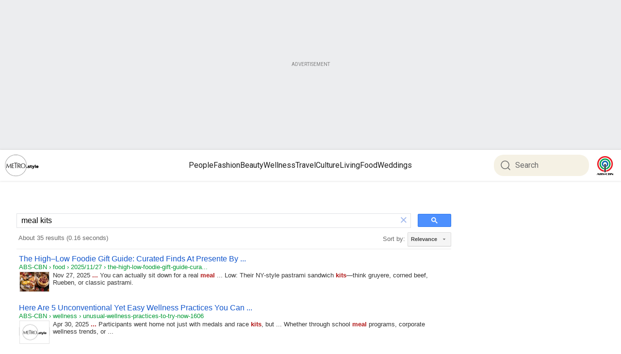

--- FILE ---
content_type: text/html; charset=utf-8
request_url: https://metro.style/search?q=meal%20kits&page=3
body_size: 13549
content:
<!DOCTYPE html><html><head><meta charSet="utf-8"/><meta name="copyright" content="All rights reserved by ABS-CBN Corporation"/><meta name="sitecode" content="METRO"/><meta name="environment" content="PROD"/><meta name="content-provider" content="METRO"/><meta name="robots" content="index, follow"/><meta name="googlebot" content="index"/><meta property="fb:pages" content="27254475167"/><meta property="fb:app_id" content="1710456575844989"/><title>Our Stories | Metro.Style</title><meta name="description" content="Discover the latest stories from Metro.Style on everything lifestyle and luxury in the Philippines and beyond."/><meta name="article-id"/><meta name="section" content="Our Stories | Metro.Style"/><meta name="page-template" content="Search"/><script type="text/javascript" src="https://metro.style/resources/58e008290918be18c48fa6220b9a4e474f80016460894"  ></script><script type="application/ld+json">
  {
    "@context": "https://schema.org",
    "@type": "NewsMediaOrganization",
    "name": "Metro.Style",
    "alternateName": "Metro Style",
    "url": "https://metro.style/search",
    "logo": "https://od2-image-api.abs-cbn.com/prod/Metro-Style-Logo.png",
    "sameAs": [
      "https://www.facebook.com/metrodotstyle/",
      "https://x.com/metrodotstyle/",
      "https://www.instagram.com/metrodotstyle/",
      "https://www.youtube.com/@metrodotstyle"
    ]
  }
  </script><meta name="viewport" content="width=device-width, initial-scale=1.0"/><meta name="author"/><meta itemprop="headline" content="Our Stories | Metro.Style"/><meta itemprop="thumbnailUrl" content="https://od2-image-api.abs-cbn.com/prod/od2-ogimage.png"/><meta itemprop="url" content="https://metro.style/"/><meta name="ContentLanguage" content="English"/><link rel="canonical" hrefLang="en-ph" href="https://metro.style/search"/><link rel="alternate" hrefLang="en-ph" href="https://metro.style/search"/><meta property="og:site_name" content="ABS-CBN"/><meta property="og:title" content="Our Stories | Metro.Style"/><meta property="og:type" content="Website"/><meta property="og:locale" content="en_US"/><meta property="og:locale:alternate" content="tl_PH"/><meta property="og:image" content="https://od2-image-api.abs-cbn.com/prod/od2-ogimage.png?w=1200&amp;h=800"/><meta property="og:image:width" content="1200"/><meta property="og:image:height" content="800"/><meta property="og:url" content="https://metro.style/search"/><meta property="og:site_name" content="ABS-CBN"/><meta property="og:description" content="Discover the latest stories from Metro.Style on everything lifestyle and luxury in the Philippines and beyond."/><meta name="google-site-verification" content="S6csApAG54IcyzjK3635mpr31EPG9TD7vY2FvMYM98I"/><meta property="twitter:title" content="Our Stories | Metro.Style"/><meta property="twitter:description" content="Discover the latest stories from Metro.Style on everything lifestyle and luxury in the Philippines and beyond."/><meta property="twitter:card" content="summary_large_image"/><meta name="twitter:site" content="@ABSCBN"/><meta name="twitter:creator" content="@ABSCBN"/><meta property="twitter:image" content="https://od2-image-api.abs-cbn.com/prod/od2-ogimage.png"/><meta property="twitter:image:src" content="https://od2-image-api.abs-cbn.com/prod/od2-ogimage.png"/><meta name="twitter:url" content="https://metro.style/search"/><meta name="keywords" content="METRO"/><meta property="article:published_time"/><meta property="article:modified_time"/><meta name="next-head-count" content="46"/><link rel="preconnect" href="https://www.abs-cbn.com/"/><link rel="preconnect" href="https://od2-image-api.abs-cbn.com/prod"/><link rel="preconnect" href="https://od2-content-api.abs-cbn.com/prod"/><link rel="dns-prefetch"/><link rel="dns-prefetch"/><link rel="dns-prefetch"/><link rel="dns-prefetch" href="https://ads.pubmatic.com"/><link rel="dns-prefetch" href="https://platform.datazoom.io"/><link rel="dns-prefetch" href="https://mb.moatads.com"/><link rel="apple-touch-icon" href="https://od2-image-api.abs-cbn.com/prod/newsfavicon.webp"/><meta name="theme-color" content="#fff"/><link rel="icon" href="https://od2-image-api.abs-cbn.com/prod/newsfavicon.webp"/><link rel="preconnect" href="https://fonts.gstatic.com" crossorigin /><link rel="preload" as="script" href="https://metro.style/resources/58e008290918be18c48fa6220b9a4e474f80016460894"/><link rel="preload" href="/_next/static/media/47cbc4e2adbc5db9-s.p.woff2" as="font" type="font/woff2" crossorigin="anonymous" data-next-font="size-adjust"/><link rel="preload" href="/_next/static/css/b081f172b2b79247.css" as="style"/><link rel="stylesheet" href="/_next/static/css/b081f172b2b79247.css" data-n-g=""/><link rel="preload" href="/_next/static/css/ae4ed9c503fd1e33.css" as="style"/><link rel="stylesheet" href="/_next/static/css/ae4ed9c503fd1e33.css" data-n-p=""/><noscript data-n-css=""></noscript><script defer="" nomodule="" src="/_next/static/chunks/polyfills-42372ed130431b0a.js"></script><script defer="" src="/_next/static/chunks/4681-0be8b8edb686a309.js"></script><script defer="" src="/_next/static/chunks/4645.ccbdb1c074ca71e1.js"></script><script defer="" src="/_next/static/chunks/7205.11c768d6f173e336.js"></script><script defer="" src="/_next/static/chunks/7672.6ca2291ed4060c5e.js"></script><script defer="" src="/_next/static/chunks/959.3323a0b89b1d7aac.js"></script><script defer="" src="/_next/static/chunks/553.95277f97be5ad146.js"></script><script defer="" src="/_next/static/chunks/4277.adc5b0d5fa4c3e63.js"></script><script defer="" src="/_next/static/chunks/1961.0000dc06a98f4080.js"></script><script defer="" src="/_next/static/chunks/5860.5d77c23c38edb2b3.js"></script><script defer="" src="/_next/static/chunks/1844.495b3b779c2d1c13.js"></script><script defer="" src="/_next/static/chunks/1058.afd8555db6b0b6a8.js"></script><script src="/_next/static/chunks/webpack-f11cf8f1edc39d7d.js" defer=""></script><script src="/_next/static/chunks/framework-4d3cccd506c9947c.js" defer=""></script><script src="/_next/static/chunks/main-1173a0ab4c7dbc12.js" defer=""></script><script src="/_next/static/chunks/pages/_app-8a8aca5bd46b9ead.js" defer=""></script><script src="/_next/static/chunks/4593-b122ba70c2862955.js" defer=""></script><script src="/_next/static/chunks/4043-af2d39a47c386a3f.js" defer=""></script><script src="/_next/static/chunks/8764-b9c9ce9f977a578f.js" defer=""></script><script src="/_next/static/chunks/7833-ab9cf70a620292b8.js" defer=""></script><script src="/_next/static/chunks/7954-84a7f28d091c2aba.js" defer=""></script><script src="/_next/static/chunks/pages/%5B%5B...parts%5D%5D-55ed3115b2d9bd2f.js" defer=""></script><script src="/_next/static/-emjeovBAYjFCW5e2Zhqv/_buildManifest.js" defer=""></script><script src="/_next/static/-emjeovBAYjFCW5e2Zhqv/_ssgManifest.js" defer=""></script><style id="jss-server-side">.jss1::placeholder {
  color: green;
}</style><style data-href="https://fonts.googleapis.com/icon?family=Material+Icons&display=swap">@font-face{font-family:'Material Icons';font-style:normal;font-weight:400;font-display:swap;src:url(https://fonts.gstatic.com/l/font?kit=flUhRq6tzZclQEJ-Vdg-IuiaDsNa&skey=4fbfe4498ec2960a&v=v145) format('woff')}.material-icons{font-family:'Material Icons';font-weight:normal;font-style:normal;font-size:24px;line-height:1;letter-spacing:normal;text-transform:none;display:inline-block;white-space:nowrap;word-wrap:normal;direction:ltr;font-feature-settings:'liga'}@font-face{font-family:'Material Icons';font-style:normal;font-weight:400;font-display:swap;src:url(https://fonts.gstatic.com/s/materialicons/v145/flUhRq6tzZclQEJ-Vdg-IuiaDsNcIhQ8tQ.woff2) format('woff2')}.material-icons{font-family:'Material Icons';font-weight:normal;font-style:normal;font-size:24px;line-height:1;letter-spacing:normal;text-transform:none;display:inline-block;white-space:nowrap;word-wrap:normal;direction:ltr;-webkit-font-feature-settings:'liga';-webkit-font-smoothing:antialiased}</style>
                              <script>!function(a){var e="https://s.go-mpulse.net/boomerang/",t="addEventListener";if("False"=="True")a.BOOMR_config=a.BOOMR_config||{},a.BOOMR_config.PageParams=a.BOOMR_config.PageParams||{},a.BOOMR_config.PageParams.pci=!0,e="https://s2.go-mpulse.net/boomerang/";if(window.BOOMR_API_key="YLMRY-SV28L-LZR4U-CTW5R-XLKHR",function(){function n(e){a.BOOMR_onload=e&&e.timeStamp||(new Date).getTime()}if(!a.BOOMR||!a.BOOMR.version&&!a.BOOMR.snippetExecuted){a.BOOMR=a.BOOMR||{},a.BOOMR.snippetExecuted=!0;var i,_,o,r=document.createElement("iframe");if(a[t])a[t]("load",n,!1);else if(a.attachEvent)a.attachEvent("onload",n);r.src="javascript:void(0)",r.title="",r.role="presentation",(r.frameElement||r).style.cssText="width:0;height:0;border:0;display:none;",o=document.getElementsByTagName("script")[0],o.parentNode.insertBefore(r,o);try{_=r.contentWindow.document}catch(O){i=document.domain,r.src="javascript:var d=document.open();d.domain='"+i+"';void(0);",_=r.contentWindow.document}_.open()._l=function(){var a=this.createElement("script");if(i)this.domain=i;a.id="boomr-if-as",a.src=e+"YLMRY-SV28L-LZR4U-CTW5R-XLKHR",BOOMR_lstart=(new Date).getTime(),this.body.appendChild(a)},_.write("<bo"+'dy onload="document._l();">'),_.close()}}(),"".length>0)if(a&&"performance"in a&&a.performance&&"function"==typeof a.performance.setResourceTimingBufferSize)a.performance.setResourceTimingBufferSize();!function(){if(BOOMR=a.BOOMR||{},BOOMR.plugins=BOOMR.plugins||{},!BOOMR.plugins.AK){var e=""=="true"?1:0,t="",n="aodft2qximqzu2lnisea-f-a43553e44-clientnsv4-s.akamaihd.net",i="false"=="true"?2:1,_={"ak.v":"39","ak.cp":"1878632","ak.ai":parseInt("622644",10),"ak.ol":"0","ak.cr":59,"ak.ipv":4,"ak.proto":"h2","ak.rid":"2cc55151","ak.r":44737,"ak.a2":e,"ak.m":"","ak.n":"ff","ak.bpcip":"3.134.89.0","ak.cport":47670,"ak.gh":"23.209.85.26","ak.quicv":"","ak.tlsv":"tls1.3","ak.0rtt":"","ak.0rtt.ed":"","ak.csrc":"-","ak.acc":"","ak.t":"1768768648","ak.ak":"hOBiQwZUYzCg5VSAfCLimQ==kuRahqpe9txZdexFJKgaNoWl5+zHGCPHM47LWidhLhIkm1NF+bT63uirKUGq8nfFJ7HVf+t0DyOVvSCBA2AauQVSIiPuiT3HeBsCEq3Uj8rZXWG6ogkEDWO2ffUr04v8XFVetPujB0j2Nab+QvRCXHQvalGzv9vD2zMNtRC+Jt2hEjavNt3GD0aOlEx4U/AsWr7cR3zi8BYA0BOVmPLxFuBSs+EpEvaoSDVwems/pQARSMRLzAHfE+XWrP7iikWFj8mShFwkB/Mpszz/TfN5ZP7TMJTGxh/6C8bKwWIeLDdGmF3ZaN4w6/Wt3YGzeXB2x5wgH7d9m8ZTuJKzbI+5sgqzPtGXJPA//kVSLyXb7JY9j9FVQVIwuDyF3klPH+Q/vuq5t4ail/ZEAC0IpUGXht/xGnOUnZrxjTdJvLtfU7c=","ak.pv":"186","ak.dpoabenc":"","ak.tf":i};if(""!==t)_["ak.ruds"]=t;var o={i:!1,av:function(e){var t="http.initiator";if(e&&(!e[t]||"spa_hard"===e[t]))_["ak.feo"]=void 0!==a.aFeoApplied?1:0,BOOMR.addVar(_)},rv:function(){var a=["ak.bpcip","ak.cport","ak.cr","ak.csrc","ak.gh","ak.ipv","ak.m","ak.n","ak.ol","ak.proto","ak.quicv","ak.tlsv","ak.0rtt","ak.0rtt.ed","ak.r","ak.acc","ak.t","ak.tf"];BOOMR.removeVar(a)}};BOOMR.plugins.AK={akVars:_,akDNSPreFetchDomain:n,init:function(){if(!o.i){var a=BOOMR.subscribe;a("before_beacon",o.av,null,null),a("onbeacon",o.rv,null,null),o.i=!0}return this},is_complete:function(){return!0}}}}()}(window);</script></head><body><div id="__next"><main class="__className_0cb770"><h2 style="display:none">Our Stories | Metro.Style</h2><div style="width:100%;height:100%"><div style="width:100%;height:100%;max-width:1296px;margin:0 auto"><style data-emotion="css 1u3t278">.css-1u3t278{box-sizing:border-box;display:-webkit-box;display:-webkit-flex;display:-ms-flexbox;display:flex;-webkit-box-flex-wrap:wrap;-webkit-flex-wrap:wrap;-ms-flex-wrap:wrap;flex-wrap:wrap;width:100%;-webkit-flex-direction:row;-ms-flex-direction:row;flex-direction:row;width:calc(100% + 24px);margin-left:-24px;}.css-1u3t278>.MuiGrid-item{padding-left:24px;}</style><div class="MuiGrid-root MuiGrid-container css-1u3t278"><style data-emotion="css 15j76c0">.css-15j76c0{box-sizing:border-box;margin:0;-webkit-flex-direction:row;-ms-flex-direction:row;flex-direction:row;-webkit-flex-basis:100%;-ms-flex-preferred-size:100%;flex-basis:100%;-webkit-box-flex:0;-webkit-flex-grow:0;-ms-flex-positive:0;flex-grow:0;max-width:100%;}@media (min-width:600px){.css-15j76c0{-webkit-flex-basis:100%;-ms-flex-preferred-size:100%;flex-basis:100%;-webkit-box-flex:0;-webkit-flex-grow:0;-ms-flex-positive:0;flex-grow:0;max-width:100%;}}@media (min-width:900px){.css-15j76c0{-webkit-flex-basis:100%;-ms-flex-preferred-size:100%;flex-basis:100%;-webkit-box-flex:0;-webkit-flex-grow:0;-ms-flex-positive:0;flex-grow:0;max-width:100%;}}@media (min-width:1200px){.css-15j76c0{-webkit-flex-basis:100%;-ms-flex-preferred-size:100%;flex-basis:100%;-webkit-box-flex:0;-webkit-flex-grow:0;-ms-flex-positive:0;flex-grow:0;max-width:100%;}}@media (min-width:1536px){.css-15j76c0{-webkit-flex-basis:100%;-ms-flex-preferred-size:100%;flex-basis:100%;-webkit-box-flex:0;-webkit-flex-grow:0;-ms-flex-positive:0;flex-grow:0;max-width:100%;}}</style><div class="MuiGrid-root MuiGrid-item MuiGrid-grid-xs-12 MuiGrid-grid-md-12 css-15j76c0"><div id="row0-col0"><style data-emotion="css isbt42">.css-isbt42{box-sizing:border-box;display:-webkit-box;display:-webkit-flex;display:-ms-flexbox;display:flex;-webkit-box-flex-wrap:wrap;-webkit-flex-wrap:wrap;-ms-flex-wrap:wrap;flex-wrap:wrap;width:100%;-webkit-flex-direction:row;-ms-flex-direction:row;flex-direction:row;margin-top:-16px;width:calc(100% + 16px);margin-left:-16px;}.css-isbt42>.MuiGrid-item{padding-top:16px;}.css-isbt42>.MuiGrid-item{padding-left:16px;}</style><div class="MuiGrid-root MuiGrid-container MuiGrid-spacing-xs-2 css-isbt42"><div class="MuiGrid-root MuiGrid-item MuiGrid-grid-xs-12 MuiGrid-grid-md-12 css-15j76c0"><div style="@media only screen and (min-width: 0px) and (max-width: 600px):[object Object]" id="div-landingOOP0-0-0" class="imp-adSlot-common imp-adSlot-0"></div></div></div></div></div><div class="MuiGrid-root MuiGrid-item MuiGrid-grid-xs-12 MuiGrid-grid-md-12 css-15j76c0"><div id="row0-col0"><div class="MuiGrid-root MuiGrid-container MuiGrid-spacing-xs-2 css-isbt42"><div class="MuiGrid-root MuiGrid-item MuiGrid-grid-xs-12 MuiGrid-grid-md-12 css-15j76c0"><style data-emotion="css 11f6pqh">.css-11f6pqh{height:370px;}@media (min-width:0px){.css-11f6pqh{display:none;margin-bottom:none;}}@media (min-width:900px){.css-11f6pqh{display:block;margin-bottom:-72px;}}</style><div class="MuiBox-root css-11f6pqh"><div style="display:block"><style data-emotion="css 1jt83j5">.css-1jt83j5{position:relative;width:100vw;margin-left:-50vw;margin-right:-50vw;left:50%;right:50%;}</style><div class="MuiBox-root css-1jt83j5"><div style="width:100%;min-height:309px;z-index:99999999999999999999"><div style="position:relative;left:0;height:250px;right:0;width:100%;transition:all 0.3s ease-in-out;z-index:999"><div style="background-color:#ECEDEF;width:100% !important;height:309px;z-index:99999999999999999999"><div style="margin-top:0px;height:250px;display:flex;justify-content:center;align-items:center"><div style="background-color:#ECEDEF;margin-top:15px"><p style="font-size:10px;color:grey;line-height:15px;text-align:center;margin:0px">ADVERTISEMENT</p></div></div></div></div></div></div><div id="ticker-box" style="left:0;width:100%;margin-left:unset;z-index:9997"><div style="display:block"><div style="display:none;position:relative;isolation:isolate"><style data-emotion="css xtoe1d">.css-xtoe1d{position:absolute;left:50%;top:0;background-color:#1D1D1D;width:100vw;height:100%;margin-left:-50vw;z-index:-1;}</style><div class="MuiBox-root css-xtoe1d"><div style="display:flex"><div style="flex:1;height:35px;width:50vw;background:#0066B2"></div><div style="flex:1;height:15px;background:#1D1D1D"></div></div></div><style data-emotion="css 1ste2d">.css-1ste2d{display:-webkit-box;display:-webkit-flex;display:-ms-flexbox;display:flex;-webkit-box-pack:justify;-webkit-justify-content:space-between;justify-content:space-between;-webkit-align-items:center;-webkit-box-align:center;-ms-flex-align:center;align-items:center;width:100%;z-index:1;}</style><div class="MuiBox-root css-1ste2d"><style data-emotion="css 49sckg">.css-49sckg{display:-webkit-box;display:-webkit-flex;display:-ms-flexbox;display:flex;-webkit-flex:1;-ms-flex:1;flex:1;color:#fff;background-color:#fff;-webkit-flex-direction:row;-ms-flex-direction:row;flex-direction:row;position:relative;}</style><div class="MuiBox-root css-49sckg"><div style="background-color:#1D1D1D;z-index:1;height:35px"><div style="display:flex;position:absolute;align-items:center;justify-content:end;max-width:266px;width:266px;height:35px;background-color:#0066B2;margin-left:-1px;padding-right:2px;flex:none;clip-path:polygon(0px 0px, 100% 0px, calc(100% - 35px) 35px, 0px 35px)"><div style="height:100%;display:flex;align-items:center"><span class="__className_0cb770" style="font-weight:600;line-height:100%;font-size:16px;letter-spacing:0;margin-right:40px;text-transform:uppercase">HEADLINES<!-- -->:</span></div></div></div><div style="display:flex;margin-top:0;flex:1;align-items:center;padding:0;padding-top:0;padding-left:270px;padding-right:0;min-height:35px;background-color:#1D1D1D"></div></div><style data-emotion="css dn62vl">.css-dn62vl{display:none;padding-right:8px;-webkit-align-items:center;-webkit-box-align:center;-ms-flex-align:center;align-items:center;height:19px;}</style><div class="MuiBox-root css-dn62vl"><style data-emotion="css 1nb9mp3">.css-1nb9mp3{text-align:center;-webkit-flex:0 0 auto;-ms-flex:0 0 auto;flex:0 0 auto;font-size:1.5rem;padding:8px;border-radius:50%;overflow:visible;color:rgba(0, 0, 0, 0.54);-webkit-transition:background-color 150ms cubic-bezier(0.4, 0, 0.2, 1) 0ms;transition:background-color 150ms cubic-bezier(0.4, 0, 0.2, 1) 0ms;-webkit-transform:rotate(180deg);-moz-transform:rotate(180deg);-ms-transform:rotate(180deg);transform:rotate(180deg);padding:0px;}.css-1nb9mp3:hover{background-color:rgba(0, 0, 0, 0.04);}@media (hover: none){.css-1nb9mp3:hover{background-color:transparent;}}.css-1nb9mp3.Mui-disabled{background-color:transparent;color:rgba(0, 0, 0, 0.26);}</style><style data-emotion="css vdp7og">.css-vdp7og{display:-webkit-inline-box;display:-webkit-inline-flex;display:-ms-inline-flexbox;display:inline-flex;-webkit-align-items:center;-webkit-box-align:center;-ms-flex-align:center;align-items:center;-webkit-box-pack:center;-ms-flex-pack:center;-webkit-justify-content:center;justify-content:center;position:relative;box-sizing:border-box;-webkit-tap-highlight-color:transparent;background-color:transparent;outline:0;border:0;margin:0;border-radius:0;padding:0;cursor:pointer;-webkit-user-select:none;-moz-user-select:none;-ms-user-select:none;user-select:none;vertical-align:middle;-moz-appearance:none;-webkit-appearance:none;-webkit-text-decoration:none;text-decoration:none;color:inherit;text-align:center;-webkit-flex:0 0 auto;-ms-flex:0 0 auto;flex:0 0 auto;font-size:1.5rem;padding:8px;border-radius:50%;overflow:visible;color:rgba(0, 0, 0, 0.54);-webkit-transition:background-color 150ms cubic-bezier(0.4, 0, 0.2, 1) 0ms;transition:background-color 150ms cubic-bezier(0.4, 0, 0.2, 1) 0ms;-webkit-transform:rotate(180deg);-moz-transform:rotate(180deg);-ms-transform:rotate(180deg);transform:rotate(180deg);padding:0px;}.css-vdp7og::-moz-focus-inner{border-style:none;}.css-vdp7og.Mui-disabled{pointer-events:none;cursor:default;}@media print{.css-vdp7og{-webkit-print-color-adjust:exact;color-adjust:exact;}}.css-vdp7og:hover{background-color:rgba(0, 0, 0, 0.04);}@media (hover: none){.css-vdp7og:hover{background-color:transparent;}}.css-vdp7og.Mui-disabled{background-color:transparent;color:rgba(0, 0, 0, 0.26);}</style><button class="MuiButtonBase-root MuiIconButton-root MuiIconButton-sizeMedium css-vdp7og" tabindex="0" type="button" data-testid="left-arrow"><svg width="20" height="20" viewBox="0 0 32 32" fill="none" xmlns="http://www.w3.org/2000/svg"><path d="M13.3333 22.6668L20 16.0002L13.3333 9.3335" stroke="#fff" stroke-width="2" stroke-linecap="round" stroke-linejoin="round"></path></svg></button><div style="border-right:solid 1px gray;margin-right:4px;user-select:none">|</div><style data-emotion="css 1pl9k4">.css-1pl9k4{text-align:center;-webkit-flex:0 0 auto;-ms-flex:0 0 auto;flex:0 0 auto;font-size:1.5rem;padding:8px;border-radius:50%;overflow:visible;color:rgba(0, 0, 0, 0.54);-webkit-transition:background-color 150ms cubic-bezier(0.4, 0, 0.2, 1) 0ms;transition:background-color 150ms cubic-bezier(0.4, 0, 0.2, 1) 0ms;padding:0px;}.css-1pl9k4:hover{background-color:rgba(0, 0, 0, 0.04);}@media (hover: none){.css-1pl9k4:hover{background-color:transparent;}}.css-1pl9k4.Mui-disabled{background-color:transparent;color:rgba(0, 0, 0, 0.26);}</style><style data-emotion="css 148fdm8">.css-148fdm8{display:-webkit-inline-box;display:-webkit-inline-flex;display:-ms-inline-flexbox;display:inline-flex;-webkit-align-items:center;-webkit-box-align:center;-ms-flex-align:center;align-items:center;-webkit-box-pack:center;-ms-flex-pack:center;-webkit-justify-content:center;justify-content:center;position:relative;box-sizing:border-box;-webkit-tap-highlight-color:transparent;background-color:transparent;outline:0;border:0;margin:0;border-radius:0;padding:0;cursor:pointer;-webkit-user-select:none;-moz-user-select:none;-ms-user-select:none;user-select:none;vertical-align:middle;-moz-appearance:none;-webkit-appearance:none;-webkit-text-decoration:none;text-decoration:none;color:inherit;text-align:center;-webkit-flex:0 0 auto;-ms-flex:0 0 auto;flex:0 0 auto;font-size:1.5rem;padding:8px;border-radius:50%;overflow:visible;color:rgba(0, 0, 0, 0.54);-webkit-transition:background-color 150ms cubic-bezier(0.4, 0, 0.2, 1) 0ms;transition:background-color 150ms cubic-bezier(0.4, 0, 0.2, 1) 0ms;padding:0px;}.css-148fdm8::-moz-focus-inner{border-style:none;}.css-148fdm8.Mui-disabled{pointer-events:none;cursor:default;}@media print{.css-148fdm8{-webkit-print-color-adjust:exact;color-adjust:exact;}}.css-148fdm8:hover{background-color:rgba(0, 0, 0, 0.04);}@media (hover: none){.css-148fdm8:hover{background-color:transparent;}}.css-148fdm8.Mui-disabled{background-color:transparent;color:rgba(0, 0, 0, 0.26);}</style><button class="MuiButtonBase-root MuiIconButton-root MuiIconButton-sizeMedium css-148fdm8" tabindex="0" type="button" data-testid="right-arrow"><svg width="20" height="20" viewBox="0 0 32 32" fill="none" xmlns="http://www.w3.org/2000/svg"><path d="M13.3333 22.6668L20 16.0002L13.3333 9.3335" stroke="#fff" stroke-width="2" stroke-linecap="round" stroke-linejoin="round"></path></svg></button></div></div><style data-emotion="css u6q7sz">.css-u6q7sz{display:-webkit-box;display:-webkit-flex;display:-ms-flexbox;display:flex;position:absolute;left:0;top:0;background-color:#1D1D1D;width:50vw;height:100%;margin-left:-50vw;z-index:-1;}</style><div class="MuiBox-root css-u6q7sz"><div style="flex:1;height:35px;background:#0066B2"></div></div></div><style>
				@keyframes fadeMove {
					0% {
						opacity: 0;
						transform: translateX(50px);
					}
					100% {
						opacity: 1;
						transform: translateX(0);
					}
				}
			</style></div></div><style data-emotion="css wrfzwq">.css-wrfzwq{background:common.white;position:relative;height:60px;display:-webkit-box;display:-webkit-flex;display:-ms-flexbox;display:flex;}</style><div class="MuiBox-root css-wrfzwq"><style data-emotion="css ldbbef">.css-ldbbef{box-sizing:border-box;-webkit-flex-direction:row;-ms-flex-direction:row;flex-direction:row;display:-webkit-box;display:-webkit-flex;display:-ms-flexbox;display:flex;padding:0px,64px,0px,59px;width:100vw;left:50%;right:50%;margin-left:-50vw;margin-right:-50vw;height:64px;position:relative;top:unset;z-index:9999;-webkit-align-items:center;-webkit-box-align:center;-ms-flex-align:center;align-items:center;-webkit-box-pack:center;-ms-flex-pack:center;-webkit-justify-content:center;justify-content:center;box-shadow:0px 0px 4px 0px rgba(104, 104, 104, 0.25);background-color:rgba(255, 255, 255, 1);}</style><div class="MuiGrid-root css-ldbbef" id="myHeader"><style data-emotion="css 1un1tya">.css-1un1tya{box-sizing:border-box;display:-webkit-box;display:-webkit-flex;display:-ms-flexbox;display:flex;-webkit-box-flex-wrap:wrap;-webkit-flex-wrap:wrap;-ms-flex-wrap:wrap;flex-wrap:wrap;width:100%;-webkit-flex-direction:row;-ms-flex-direction:row;flex-direction:row;max-width:1296px;}</style><div class="MuiGrid-root MuiGrid-container css-1un1tya"><style data-emotion="css 1kjr9sy">.css-1kjr9sy{-webkit-box-pack:left;-ms-flex-pack:left;-webkit-justify-content:left;justify-content:left;display:-webkit-box;display:-webkit-flex;display:-ms-flexbox;display:flex;height:60px;-webkit-align-items:center;-webkit-box-align:center;-ms-flex-align:center;align-items:center;width:196px;padding-top:12px;padding-bottom:12px;}@media (min-width:0px){.css-1kjr9sy{margin-right:0px;}}@media (min-width:1200px){.css-1kjr9sy{margin-right:24px;}}</style><div class="MuiBox-root css-1kjr9sy"><a style="text-decoration:none" href="/"><style data-emotion="css gmuwbf">.css-gmuwbf{display:-webkit-box;display:-webkit-flex;display:-ms-flexbox;display:flex;-webkit-align-items:center;-webkit-box-align:center;-ms-flex-align:center;align-items:center;-webkit-box-pack:center;-ms-flex-pack:center;-webkit-justify-content:center;justify-content:center;}</style><div class="MuiBox-root css-gmuwbf" id="headerLogo" data-testid="metro-style-logo"><img style="height:auto;width:90px;max-height:64px;object-fit:contain" src="https://od2-image-api.abs-cbn.com/prod/Metro-Style-Logo.png" alt="ABS-CBN" loading="lazy"/></div></a></div><style data-emotion="css 1s641u9">.css-1s641u9{display:-webkit-box;display:-webkit-flex;display:-ms-flexbox;display:flex;-webkit-align-items:center;-webkit-box-align:center;-ms-flex-align:center;align-items:center;-webkit-box-pack:center;-ms-flex-pack:center;-webkit-justify-content:center;justify-content:center;-webkit-box-flex:1;-webkit-flex-grow:1;-ms-flex-positive:1;flex-grow:1;gap:24px;}</style><div class="MuiBox-root css-1s641u9"><style data-emotion="css w7axon">.css-w7axon{-webkit-text-decoration:underline;text-decoration:underline;text-decoration-color:rgba(0, 102, 178, 0.4);-webkit-text-decoration:none;text-decoration:none;}.css-w7axon:hover{text-decoration-color:inherit;}</style><style data-emotion="css 17n4vz8">.css-17n4vz8{margin:0;color:rgba(0, 102, 178, 1);-webkit-text-decoration:underline;text-decoration:underline;text-decoration-color:rgba(0, 102, 178, 0.4);-webkit-text-decoration:none;text-decoration:none;}.css-17n4vz8:hover{text-decoration-color:inherit;}</style><a class="MuiTypography-root MuiTypography-inherit MuiLink-root MuiLink-underlineAlways css-17n4vz8" href="/people"><style data-emotion="css 1wmd86v">.css-1wmd86v{height:60px;display:-webkit-box;display:-webkit-flex;display:-ms-flexbox;display:flex;-webkit-align-items:center;-webkit-box-align:center;-ms-flex-align:center;align-items:center;}</style><div class="MuiBox-root css-1wmd86v" style="text-decoration:none;cursor:pointer"><style data-emotion="css 1j2umkc">.css-1j2umkc{margin:0;font-weight:400;font-size:18px;line-height:1.235;margin-bottom:0.35em;color:rgba(29, 29, 29, 1);overflow:visible!important;margin-bottom:0px;position:relative;}@media (max-width:600px){.css-1j2umkc{font-size:24px;}}.css-1j2umkc:hover{color:rgba(0, 102, 178, 1);}</style><h4 class="MuiTypography-root MuiTypography-h4 MuiTypography-gutterBottom css-1j2umkc" id="navlinks-0" style="display:-webkit-box;-webkit-box-orient:vertical;overflow:hidden;text-overflow:ellipsis;-webkit-line-clamp:3;font-size:16px;font-weight:400;line-height:18.75px"><div class="MuiBox-root css-0">People</div></h4></div></a><a class="MuiTypography-root MuiTypography-inherit MuiLink-root MuiLink-underlineAlways css-17n4vz8" href="/fashion"><div class="MuiBox-root css-1wmd86v" style="text-decoration:none;cursor:pointer"><h4 class="MuiTypography-root MuiTypography-h4 MuiTypography-gutterBottom css-1j2umkc" id="navlinks-1" style="display:-webkit-box;-webkit-box-orient:vertical;overflow:hidden;text-overflow:ellipsis;-webkit-line-clamp:3;font-size:16px;font-weight:400;line-height:18.75px"><div class="MuiBox-root css-0">Fashion</div></h4></div></a><a class="MuiTypography-root MuiTypography-inherit MuiLink-root MuiLink-underlineAlways css-17n4vz8" href="/beauty"><div class="MuiBox-root css-1wmd86v" style="text-decoration:none;cursor:pointer"><h4 class="MuiTypography-root MuiTypography-h4 MuiTypography-gutterBottom css-1j2umkc" id="navlinks-2" style="display:-webkit-box;-webkit-box-orient:vertical;overflow:hidden;text-overflow:ellipsis;-webkit-line-clamp:3;font-size:16px;font-weight:400;line-height:18.75px"><div class="MuiBox-root css-0">Beauty</div></h4></div></a><a class="MuiTypography-root MuiTypography-inherit MuiLink-root MuiLink-underlineAlways css-17n4vz8" href="/wellness"><div class="MuiBox-root css-1wmd86v" style="text-decoration:none;cursor:pointer"><h4 class="MuiTypography-root MuiTypography-h4 MuiTypography-gutterBottom css-1j2umkc" id="navlinks-3" style="display:-webkit-box;-webkit-box-orient:vertical;overflow:hidden;text-overflow:ellipsis;-webkit-line-clamp:3;font-size:16px;font-weight:400;line-height:18.75px"><div class="MuiBox-root css-0">Wellness</div></h4></div></a><a class="MuiTypography-root MuiTypography-inherit MuiLink-root MuiLink-underlineAlways css-17n4vz8" href="/travel"><div class="MuiBox-root css-1wmd86v" style="text-decoration:none;cursor:pointer"><h4 class="MuiTypography-root MuiTypography-h4 MuiTypography-gutterBottom css-1j2umkc" id="navlinks-4" style="display:-webkit-box;-webkit-box-orient:vertical;overflow:hidden;text-overflow:ellipsis;-webkit-line-clamp:3;font-size:16px;font-weight:400;line-height:18.75px"><div class="MuiBox-root css-0">Travel</div></h4></div></a><a class="MuiTypography-root MuiTypography-inherit MuiLink-root MuiLink-underlineAlways css-17n4vz8" href="/culture"><div class="MuiBox-root css-1wmd86v" style="text-decoration:none;cursor:pointer"><h4 class="MuiTypography-root MuiTypography-h4 MuiTypography-gutterBottom css-1j2umkc" id="navlinks-5" style="display:-webkit-box;-webkit-box-orient:vertical;overflow:hidden;text-overflow:ellipsis;-webkit-line-clamp:3;font-size:16px;font-weight:400;line-height:18.75px"><div class="MuiBox-root css-0">Culture</div></h4></div></a><a class="MuiTypography-root MuiTypography-inherit MuiLink-root MuiLink-underlineAlways css-17n4vz8" href="/living"><div class="MuiBox-root css-1wmd86v" style="text-decoration:none;cursor:pointer"><h4 class="MuiTypography-root MuiTypography-h4 MuiTypography-gutterBottom css-1j2umkc" id="navlinks-6" style="display:-webkit-box;-webkit-box-orient:vertical;overflow:hidden;text-overflow:ellipsis;-webkit-line-clamp:3;font-size:16px;font-weight:400;line-height:18.75px"><div class="MuiBox-root css-0">Living</div></h4></div></a><a class="MuiTypography-root MuiTypography-inherit MuiLink-root MuiLink-underlineAlways css-17n4vz8" href="/food"><div class="MuiBox-root css-1wmd86v" style="text-decoration:none;cursor:pointer"><h4 class="MuiTypography-root MuiTypography-h4 MuiTypography-gutterBottom css-1j2umkc" id="navlinks-7" style="display:-webkit-box;-webkit-box-orient:vertical;overflow:hidden;text-overflow:ellipsis;-webkit-line-clamp:3;font-size:16px;font-weight:400;line-height:18.75px"><div class="MuiBox-root css-0">Food</div></h4></div></a><a class="MuiTypography-root MuiTypography-inherit MuiLink-root MuiLink-underlineAlways css-17n4vz8" href="/weddings"><div class="MuiBox-root css-1wmd86v" style="text-decoration:none;cursor:pointer"><h4 class="MuiTypography-root MuiTypography-h4 MuiTypography-gutterBottom css-1j2umkc" id="navlinks-8" style="display:-webkit-box;-webkit-box-orient:vertical;overflow:hidden;text-overflow:ellipsis;-webkit-line-clamp:3;font-size:16px;font-weight:400;line-height:18.75px"><div class="MuiBox-root css-0">Weddings</div></h4></div></a></div><style data-emotion="css avartj">.css-avartj{margin:12px 16px 12px 0px;-webkit-align-items:center;-webkit-box-align:center;-ms-flex-align:center;align-items:center;height:60px;width:196px;}@media (min-width:0px){.css-avartj{display:none;}}@media (min-width:1200px){.css-avartj{display:-webkit-box;display:-webkit-flex;display:-ms-flexbox;display:flex;}}</style><div class="MuiBox-root css-avartj" data-testid="search-box"><style data-emotion="css h7shom">.css-h7shom{background-color:#fff;color:rgba(0, 0, 0, 0.87);-webkit-transition:box-shadow 300ms cubic-bezier(0.4, 0, 0.2, 1) 0ms;transition:box-shadow 300ms cubic-bezier(0.4, 0, 0.2, 1) 0ms;border-radius:4px;padding:2px 4px;display:-webkit-box;display:-webkit-flex;display:-ms-flexbox;display:flex;-webkit-align-items:center;-webkit-box-align:center;-ms-flex-align:center;align-items:center;width:224px;height:40px;border-radius:20px;background-color:rgba(245, 241, 228, 1);}</style><form class="MuiPaper-root MuiPaper-contained MuiPaper-rounded css-h7shom"><a style="text-decoration:none" href="/search?q="><style data-emotion="css 1wf493t">.css-1wf493t{text-align:center;-webkit-flex:0 0 auto;-ms-flex:0 0 auto;flex:0 0 auto;font-size:1.5rem;padding:8px;border-radius:50%;overflow:visible;color:rgba(0, 0, 0, 0.54);-webkit-transition:background-color 150ms cubic-bezier(0.4, 0, 0.2, 1) 0ms;transition:background-color 150ms cubic-bezier(0.4, 0, 0.2, 1) 0ms;}.css-1wf493t:hover{background-color:rgba(0, 0, 0, 0.04);}@media (hover: none){.css-1wf493t:hover{background-color:transparent;}}.css-1wf493t.Mui-disabled{background-color:transparent;color:rgba(0, 0, 0, 0.26);}</style><style data-emotion="css 1yxmbwk">.css-1yxmbwk{display:-webkit-inline-box;display:-webkit-inline-flex;display:-ms-inline-flexbox;display:inline-flex;-webkit-align-items:center;-webkit-box-align:center;-ms-flex-align:center;align-items:center;-webkit-box-pack:center;-ms-flex-pack:center;-webkit-justify-content:center;justify-content:center;position:relative;box-sizing:border-box;-webkit-tap-highlight-color:transparent;background-color:transparent;outline:0;border:0;margin:0;border-radius:0;padding:0;cursor:pointer;-webkit-user-select:none;-moz-user-select:none;-ms-user-select:none;user-select:none;vertical-align:middle;-moz-appearance:none;-webkit-appearance:none;-webkit-text-decoration:none;text-decoration:none;color:inherit;text-align:center;-webkit-flex:0 0 auto;-ms-flex:0 0 auto;flex:0 0 auto;font-size:1.5rem;padding:8px;border-radius:50%;overflow:visible;color:rgba(0, 0, 0, 0.54);-webkit-transition:background-color 150ms cubic-bezier(0.4, 0, 0.2, 1) 0ms;transition:background-color 150ms cubic-bezier(0.4, 0, 0.2, 1) 0ms;}.css-1yxmbwk::-moz-focus-inner{border-style:none;}.css-1yxmbwk.Mui-disabled{pointer-events:none;cursor:default;}@media print{.css-1yxmbwk{-webkit-print-color-adjust:exact;color-adjust:exact;}}.css-1yxmbwk:hover{background-color:rgba(0, 0, 0, 0.04);}@media (hover: none){.css-1yxmbwk:hover{background-color:transparent;}}.css-1yxmbwk.Mui-disabled{background-color:transparent;color:rgba(0, 0, 0, 0.26);}</style><button class="MuiButtonBase-root MuiIconButton-root MuiIconButton-sizeMedium css-1yxmbwk" tabindex="0" type="button" aria-label="search"><svg width="24" height="24" viewBox="0 0 24 24" fill="none" xmlns="http://www.w3.org/2000/svg"><path d="M21.0002 21.0002L16.6572 16.6572M16.6572 16.6572C17.4001 15.9143 17.9894 15.0324 18.3914 14.0618C18.7935 13.0911 19.0004 12.0508 19.0004 11.0002C19.0004 9.9496 18.7935 8.90929 18.3914 7.93866C17.9894 6.96803 17.4001 6.08609 16.6572 5.34321C15.9143 4.60032 15.0324 4.01103 14.0618 3.60898C13.0911 3.20693 12.0508 3 11.0002 3C9.9496 3 8.90929 3.20693 7.93866 3.60898C6.96803 4.01103 6.08609 4.60032 5.34321 5.34321C3.84288 6.84354 3 8.87842 3 11.0002C3 13.122 3.84288 15.1569 5.34321 16.6572C6.84354 18.1575 8.87842 19.0004 11.0002 19.0004C13.122 19.0004 15.1569 18.1575 16.6572 16.6572Z" stroke="rgba(104, 104, 104, 1)" stroke-width="1.5" stroke-linecap="round" stroke-linejoin="round"></path></svg></button></a><style data-emotion="css-global 1prfaxn">@-webkit-keyframes mui-auto-fill{from{display:block;}}@keyframes mui-auto-fill{from{display:block;}}@-webkit-keyframes mui-auto-fill-cancel{from{display:block;}}@keyframes mui-auto-fill-cancel{from{display:block;}}</style><style data-emotion="css 15xmtjr">.css-15xmtjr{font-weight:400;font-size:1rem;line-height:1.4375em;color:rgba(0, 0, 0, 0.87);box-sizing:border-box;position:relative;cursor:text;display:-webkit-inline-box;display:-webkit-inline-flex;display:-ms-inline-flexbox;display:inline-flex;-webkit-align-items:center;-webkit-box-align:center;-ms-flex-align:center;align-items:center;-webkit-flex:1;-ms-flex:1;flex:1;}.css-15xmtjr.Mui-disabled{color:rgba(0, 0, 0, 0.38);cursor:default;}.css-15xmtjr input{color:rgba(104, 104, 104, 1);}.css-15xmtjr input::-webkit-input-placeholder{color:rgba(104, 104, 104, 1);opacity:1;}.css-15xmtjr input::-moz-placeholder{color:rgba(104, 104, 104, 1);opacity:1;}.css-15xmtjr input:-ms-input-placeholder{color:rgba(104, 104, 104, 1);opacity:1;}.css-15xmtjr input::placeholder{color:rgba(104, 104, 104, 1);opacity:1;}</style><div class="MuiInputBase-root MuiInputBase-colorPrimary css-15xmtjr"><style data-emotion="css mnn31">.css-mnn31{font:inherit;letter-spacing:inherit;color:currentColor;padding:4px 0 5px;border:0;box-sizing:content-box;background:none;height:1.4375em;margin:0;-webkit-tap-highlight-color:transparent;display:block;min-width:0;width:100%;-webkit-animation-name:mui-auto-fill-cancel;animation-name:mui-auto-fill-cancel;-webkit-animation-duration:10ms;animation-duration:10ms;}.css-mnn31::-webkit-input-placeholder{color:currentColor;opacity:0.42;-webkit-transition:opacity 200ms cubic-bezier(0.4, 0, 0.2, 1) 0ms;transition:opacity 200ms cubic-bezier(0.4, 0, 0.2, 1) 0ms;}.css-mnn31::-moz-placeholder{color:currentColor;opacity:0.42;-webkit-transition:opacity 200ms cubic-bezier(0.4, 0, 0.2, 1) 0ms;transition:opacity 200ms cubic-bezier(0.4, 0, 0.2, 1) 0ms;}.css-mnn31:-ms-input-placeholder{color:currentColor;opacity:0.42;-webkit-transition:opacity 200ms cubic-bezier(0.4, 0, 0.2, 1) 0ms;transition:opacity 200ms cubic-bezier(0.4, 0, 0.2, 1) 0ms;}.css-mnn31::-ms-input-placeholder{color:currentColor;opacity:0.42;-webkit-transition:opacity 200ms cubic-bezier(0.4, 0, 0.2, 1) 0ms;transition:opacity 200ms cubic-bezier(0.4, 0, 0.2, 1) 0ms;}.css-mnn31:focus{outline:0;}.css-mnn31:invalid{box-shadow:none;}.css-mnn31::-webkit-search-decoration{-webkit-appearance:none;}label[data-shrink=false]+.MuiInputBase-formControl .css-mnn31::-webkit-input-placeholder{opacity:0!important;}label[data-shrink=false]+.MuiInputBase-formControl .css-mnn31::-moz-placeholder{opacity:0!important;}label[data-shrink=false]+.MuiInputBase-formControl .css-mnn31:-ms-input-placeholder{opacity:0!important;}label[data-shrink=false]+.MuiInputBase-formControl .css-mnn31::-ms-input-placeholder{opacity:0!important;}label[data-shrink=false]+.MuiInputBase-formControl .css-mnn31:focus::-webkit-input-placeholder{opacity:0.42;}label[data-shrink=false]+.MuiInputBase-formControl .css-mnn31:focus::-moz-placeholder{opacity:0.42;}label[data-shrink=false]+.MuiInputBase-formControl .css-mnn31:focus:-ms-input-placeholder{opacity:0.42;}label[data-shrink=false]+.MuiInputBase-formControl .css-mnn31:focus::-ms-input-placeholder{opacity:0.42;}.css-mnn31.Mui-disabled{opacity:1;-webkit-text-fill-color:rgba(0, 0, 0, 0.38);}.css-mnn31:-webkit-autofill{-webkit-animation-duration:5000s;animation-duration:5000s;-webkit-animation-name:mui-auto-fill;animation-name:mui-auto-fill;}</style><input placeholder="Search" type="text" aria-label="search" classes="[object Object]" class="MuiInputBase-input css-mnn31"/></div></form></div><style data-emotion="css j0ozid">.css-j0ozid{display:-webkit-box;display:-webkit-flex;display:-ms-flexbox;display:flex;-webkit-align-items:center;-webkit-box-align:center;-ms-flex-align:center;align-items:center;gap:16px;}</style><div class="MuiBox-root css-j0ozid"><style data-emotion="css 14yu45">.css-14yu45{-webkit-align-items:center;-webkit-box-align:center;-ms-flex-align:center;align-items:center;-webkit-box-pack:center;-ms-flex-pack:center;-webkit-justify-content:center;justify-content:center;height:60px;width:44px;}@media (min-width:0px){.css-14yu45{display:-webkit-box;display:-webkit-flex;display:-ms-flexbox;display:flex;}}@media (min-width:1200px){.css-14yu45{display:none;}}</style><div class="MuiBox-root css-14yu45"><style data-emotion="css akeysm">.css-akeysm{background-color:#F5F1E4;border-radius:50%;width:44px;height:44px;display:-webkit-box;display:-webkit-flex;display:-ms-flexbox;display:flex;-webkit-align-items:center;-webkit-box-align:center;-ms-flex-align:center;align-items:center;-webkit-box-pack:center;-ms-flex-pack:center;-webkit-justify-content:center;justify-content:center;}</style><div class="MuiBox-root css-akeysm"><style data-emotion="css 1mnrwwd">.css-1mnrwwd{-webkit-text-decoration:underline;text-decoration:underline;text-decoration-color:rgba(0, 102, 178, 0.4);}.css-1mnrwwd:hover{text-decoration-color:inherit;}</style><style data-emotion="css 1apqeia">.css-1apqeia{margin:0;color:rgba(0, 102, 178, 1);-webkit-text-decoration:underline;text-decoration:underline;text-decoration-color:rgba(0, 102, 178, 0.4);}.css-1apqeia:hover{text-decoration-color:inherit;}</style><a class="MuiTypography-root MuiTypography-inherit MuiLink-root MuiLink-underlineAlways css-1apqeia" href="/search" style="height:32px;width:32px;display:flex;justify-content:center;align-items:center"><svg width="24" height="24" viewBox="0 0 24 24" fill="none" xmlns="http://www.w3.org/2000/svg"><path d="M21.0002 21.0002L16.6572 16.6572M16.6572 16.6572C17.4001 15.9143 17.9894 15.0324 18.3914 14.0618C18.7935 13.0911 19.0004 12.0508 19.0004 11.0002C19.0004 9.9496 18.7935 8.90929 18.3914 7.93866C17.9894 6.96803 17.4001 6.08609 16.6572 5.34321C15.9143 4.60032 15.0324 4.01103 14.0618 3.60898C13.0911 3.20693 12.0508 3 11.0002 3C9.9496 3 8.90929 3.20693 7.93866 3.60898C6.96803 4.01103 6.08609 4.60032 5.34321 5.34321C3.84288 6.84354 3 8.87842 3 11.0002C3 13.122 3.84288 15.1569 5.34321 16.6572C6.84354 18.1575 8.87842 19.0004 11.0002 19.0004C13.122 19.0004 15.1569 18.1575 16.6572 16.6572Z" stroke="rgba(104, 104, 104, 1)" stroke-width="1.5" stroke-linecap="round" stroke-linejoin="round"></path></svg></a></div></div><style data-emotion="css 70ul93">.css-70ul93{-webkit-align-items:center;-webkit-box-align:center;-ms-flex-align:center;align-items:center;display:-webkit-box;display:-webkit-flex;display:-ms-flexbox;display:flex;-webkit-box-pack:center;-ms-flex-pack:center;-webkit-justify-content:center;justify-content:center;-webkit-flex-direction:column;-ms-flex-direction:column;flex-direction:column;margin-right:16px;margin-top:4.9px;}</style><div class="MuiBox-root css-70ul93"><style data-emotion="css 1h3sph9">.css-1h3sph9{-webkit-text-decoration:underline;text-decoration:underline;text-decoration-color:rgba(0, 102, 178, 0.4);-webkit-align-items:center;-webkit-box-align:center;-ms-flex-align:center;align-items:center;display:-webkit-box;display:-webkit-flex;display:-ms-flexbox;display:flex;-webkit-box-pack:center;-ms-flex-pack:center;-webkit-justify-content:center;justify-content:center;-webkit-flex-direction:column;-ms-flex-direction:column;flex-direction:column;}.css-1h3sph9:hover{text-decoration-color:inherit;}</style><style data-emotion="css cj7r2c">.css-cj7r2c{margin:0;color:rgba(0, 102, 178, 1);-webkit-text-decoration:underline;text-decoration:underline;text-decoration-color:rgba(0, 102, 178, 0.4);-webkit-align-items:center;-webkit-box-align:center;-ms-flex-align:center;align-items:center;display:-webkit-box;display:-webkit-flex;display:-ms-flexbox;display:flex;-webkit-box-pack:center;-ms-flex-pack:center;-webkit-justify-content:center;justify-content:center;-webkit-flex-direction:column;-ms-flex-direction:column;flex-direction:column;}.css-cj7r2c:hover{text-decoration-color:inherit;}</style><a class="MuiTypography-root MuiTypography-inherit MuiLink-root MuiLink-underlineAlways css-cj7r2c" style="text-decoration:none" href="https://www.abs-cbn.com/?utm_source=metro.style&amp;utm_medium=referral&amp;utm_campaign=MetroLeadOD&amp;utm_term=ABSlogo" target="_blank" rel="noopener noreferrer"><div class="MuiBox-root css-0"><img style="height:40px;width:34px" src="https://od2-image-api.abs-cbn.com/prod/ABS-CBN_Logo_Square.png" alt="ABS-CBN" loading="lazy"/></div></a></div></div></div></div></div></div></div><style data-emotion="css d47f85">@media (min-width:0px){.css-d47f85{display:block;}}@media (min-width:900px){.css-d47f85{display:none;}}</style><div class="MuiBox-root css-d47f85"><div style="display:block"><style data-emotion="css sbdtxd">.css-sbdtxd{width:100%;position:fixed;top:0;z-index:99999;-webkit-transition:all 0.3s ease-in;transition:all 0.3s ease-in;height:0px;}</style><div class="MuiBox-root css-sbdtxd" id="myHeader"><style data-emotion="css kv3qz6">.css-kv3qz6{box-sizing:border-box;-webkit-flex-direction:row;-ms-flex-direction:row;flex-direction:row;display:-webkit-box;display:-webkit-flex;display:-ms-flexbox;display:flex;-webkit-box-pack:justify;-webkit-justify-content:space-between;justify-content:space-between;background-color:rgba(255, 255, 255, 1);-webkit-transition:all 0.3s ease-in;transition:all 0.3s ease-in;padding-left:24px;padding-right:24px;box-shadow:0px 0px 4px 0px rgba(104,104,104,0.25);}</style><div class="MuiGrid-root css-kv3qz6"><style data-emotion="css yi9cq4">.css-yi9cq4{box-sizing:border-box;display:-webkit-box;display:-webkit-flex;display:-ms-flexbox;display:flex;-webkit-box-flex-wrap:wrap;-webkit-flex-wrap:wrap;-ms-flex-wrap:wrap;flex-wrap:wrap;width:100%;-webkit-flex-direction:row;-ms-flex-direction:row;flex-direction:row;display:-webkit-box;display:-webkit-flex;display:-ms-flexbox;display:flex;-webkit-align-items:center;-webkit-box-align:center;-ms-flex-align:center;align-items:center;position:relative;z-index:1;-webkit-box-pack:justify;-webkit-justify-content:space-between;justify-content:space-between;}</style><div class="MuiGrid-root MuiGrid-container css-yi9cq4"><style data-emotion="css 18vdd35">.css-18vdd35{box-sizing:border-box;margin:0;-webkit-flex-direction:row;-ms-flex-direction:row;flex-direction:row;display:-webkit-box;display:-webkit-flex;display:-ms-flexbox;display:flex;z-index:999999999;height:64px;-webkit-align-items:center;-webkit-box-align:center;-ms-flex-align:center;align-items:center;}</style><div class="MuiGrid-root MuiGrid-item css-18vdd35" data-testid="burger-icon"><svg width="18" height="12" viewBox="0 0 18 12" fill="none" xmlns="http://www.w3.org/2000/svg"><path d="M0 0H18V2.01562H0V0ZM0 6.98438V5.01562H18V6.98438H0ZM0 12V9.98438H18V12H0Z" fill="rgba(150, 129, 91, 1)"></path></svg></div><div class="MuiGrid-root MuiGrid-item css-18vdd35" data-testid="push"><a style="text-decoration:none" href="/"><div class="MuiBox-root css-gmuwbf" id="headerLogo" data-testid="metro-style-logo"><img style="height:auto;width:90px;max-height:64px;object-fit:contain" src="https://od2-image-api.abs-cbn.com/prod/Metro-Style-Logo.png" alt="ABS-CBN" loading="lazy"/></div></a></div><style data-emotion="css 48eeut">.css-48eeut{box-sizing:border-box;margin:0;-webkit-flex-direction:row;-ms-flex-direction:row;flex-direction:row;background-color:#F5F1E4;border-radius:50%;height:32px;width:32px;display:-webkit-box;display:-webkit-flex;display:-ms-flexbox;display:flex;-webkit-align-items:center;-webkit-box-align:center;-ms-flex-align:center;align-items:center;}</style><div class="MuiGrid-root MuiGrid-item css-48eeut" data-testid="search-icon"><style data-emotion="css ytumd6">.css-ytumd6{-webkit-text-decoration:none;text-decoration:none;}</style><style data-emotion="css 1se7ccl">.css-1se7ccl{margin:0;color:rgba(0, 102, 178, 1);-webkit-text-decoration:none;text-decoration:none;}</style><a class="MuiTypography-root MuiTypography-inherit MuiLink-root MuiLink-underlineNone css-1se7ccl" href="/search" style="height:32px;width:32px;display:flex;justify-content:center;align-items:center"><svg width="19.2px" height="19.2px" viewBox="0 0 24 24" fill="none" xmlns="http://www.w3.org/2000/svg"><path d="M21.0002 21.0002L16.6572 16.6572M16.6572 16.6572C17.4001 15.9143 17.9894 15.0324 18.3914 14.0618C18.7935 13.0911 19.0004 12.0508 19.0004 11.0002C19.0004 9.9496 18.7935 8.90929 18.3914 7.93866C17.9894 6.96803 17.4001 6.08609 16.6572 5.34321C15.9143 4.60032 15.0324 4.01103 14.0618 3.60898C13.0911 3.20693 12.0508 3 11.0002 3C9.9496 3 8.90929 3.20693 7.93866 3.60898C6.96803 4.01103 6.08609 4.60032 5.34321 5.34321C3.84288 6.84354 3 8.87842 3 11.0002C3 13.122 3.84288 15.1569 5.34321 16.6572C6.84354 18.1575 8.87842 19.0004 11.0002 19.0004C13.122 19.0004 15.1569 18.1575 16.6572 16.6572Z" stroke="rgba(104,104,104,1)" stroke-width="1.5" stroke-linecap="round" stroke-linejoin="round"></path></svg></a></div></div></div></div><div style="position:relative;left:0;width:100%;top:64px;z-index:9997;overflow:hidden"><div style="display:block"><div style="display:none;position:relative;isolation:isolate"><div class="MuiBox-root css-xtoe1d"><div style="display:flex"><div style="flex:1;height:35px;width:50vw;background:#0066B2"></div><div style="flex:1;height:15px;background:#1D1D1D"></div></div></div><div class="MuiBox-root css-1ste2d"><div class="MuiBox-root css-49sckg"><div style="background-color:#1D1D1D;z-index:1;height:35px"><div style="display:flex;position:absolute;align-items:center;justify-content:end;max-width:266px;width:266px;height:35px;background-color:#0066B2;margin-left:-1px;padding-right:2px;flex:none;clip-path:polygon(0px 0px, 100% 0px, calc(100% - 35px) 35px, 0px 35px)"><div style="height:100%;display:flex;align-items:center"><span class="__className_0cb770" style="font-weight:600;line-height:100%;font-size:16px;letter-spacing:0;margin-right:40px;text-transform:uppercase">HEADLINES<!-- -->:</span></div></div></div><div style="display:flex;margin-top:0;flex:1;align-items:center;padding:0;padding-top:0;padding-left:270px;padding-right:0;min-height:35px;background-color:#1D1D1D"></div></div><div class="MuiBox-root css-dn62vl"><button class="MuiButtonBase-root MuiIconButton-root MuiIconButton-sizeMedium css-vdp7og" tabindex="0" type="button" data-testid="left-arrow"><svg width="20" height="20" viewBox="0 0 32 32" fill="none" xmlns="http://www.w3.org/2000/svg"><path d="M13.3333 22.6668L20 16.0002L13.3333 9.3335" stroke="#fff" stroke-width="2" stroke-linecap="round" stroke-linejoin="round"></path></svg></button><div style="border-right:solid 1px gray;margin-right:4px;user-select:none">|</div><button class="MuiButtonBase-root MuiIconButton-root MuiIconButton-sizeMedium css-148fdm8" tabindex="0" type="button" data-testid="right-arrow"><svg width="20" height="20" viewBox="0 0 32 32" fill="none" xmlns="http://www.w3.org/2000/svg"><path d="M13.3333 22.6668L20 16.0002L13.3333 9.3335" stroke="#fff" stroke-width="2" stroke-linecap="round" stroke-linejoin="round"></path></svg></button></div></div><div class="MuiBox-root css-u6q7sz"><div style="flex:1;height:35px;background:#0066B2"></div></div></div><style>
				@keyframes fadeMove {
					0% {
						opacity: 0;
						transform: translateX(50px);
					}
					100% {
						opacity: 1;
						transform: translateX(0);
					}
				}
			</style></div></div><div class="MuiBox-root css-0"><div style="display:block"></div></div></div></div></div><div class="MuiGrid-root MuiGrid-item MuiGrid-grid-xs-12 MuiGrid-grid-md-12 css-15j76c0"><div style="display:block"></div></div></div></div></div><div class="MuiGrid-root MuiGrid-item MuiGrid-grid-xs-12 MuiGrid-grid-md-12 css-15j76c0"><div id="row0-col0"><div class="MuiGrid-root MuiGrid-container MuiGrid-spacing-xs-2 css-isbt42"><div class="MuiGrid-root MuiGrid-item MuiGrid-grid-xs-12 MuiGrid-grid-md-12 css-15j76c0"><style data-emotion="css 1bmfoqd">@media (min-width:0px){.css-1bmfoqd{height:24px;}}@media (min-width:900px){.css-1bmfoqd{height:12px;}}</style><div class="MuiBox-root css-1bmfoqd"></div></div></div></div></div><style data-emotion="css 1xd5sck">.css-1xd5sck{box-sizing:border-box;margin:0;-webkit-flex-direction:row;-ms-flex-direction:row;flex-direction:row;-webkit-flex-basis:100%;-ms-flex-preferred-size:100%;flex-basis:100%;-webkit-box-flex:0;-webkit-flex-grow:0;-ms-flex-positive:0;flex-grow:0;max-width:100%;}@media (min-width:600px){.css-1xd5sck{-webkit-flex-basis:100%;-ms-flex-preferred-size:100%;flex-basis:100%;-webkit-box-flex:0;-webkit-flex-grow:0;-ms-flex-positive:0;flex-grow:0;max-width:100%;}}@media (min-width:900px){.css-1xd5sck{-webkit-flex-basis:75%;-ms-flex-preferred-size:75%;flex-basis:75%;-webkit-box-flex:0;-webkit-flex-grow:0;-ms-flex-positive:0;flex-grow:0;max-width:75%;}}@media (min-width:1200px){.css-1xd5sck{-webkit-flex-basis:75%;-ms-flex-preferred-size:75%;flex-basis:75%;-webkit-box-flex:0;-webkit-flex-grow:0;-ms-flex-positive:0;flex-grow:0;max-width:75%;}}@media (min-width:1536px){.css-1xd5sck{-webkit-flex-basis:75%;-ms-flex-preferred-size:75%;flex-basis:75%;-webkit-box-flex:0;-webkit-flex-grow:0;-ms-flex-positive:0;flex-grow:0;max-width:75%;}}</style><div class="MuiGrid-root MuiGrid-item MuiGrid-grid-xs-12 MuiGrid-grid-md-9 css-1xd5sck"><div id="row0-col0"><div class="MuiGrid-root MuiGrid-container MuiGrid-spacing-xs-2 css-isbt42"><div class="MuiGrid-root MuiGrid-item MuiGrid-grid-xs-12 MuiGrid-grid-md-12 css-15j76c0"><div style="display:block"><style data-emotion="css sarve6">.css-sarve6{margin-bottom:0px;margin-top:75px;padding-left:16px;padding-right:16px;}</style><div class="MuiBox-root css-sarve6"><div class="gcse-search"></div></div></div></div></div></div></div><style data-emotion="css 1ha4th6">.css-1ha4th6{box-sizing:border-box;margin:0;-webkit-flex-direction:row;-ms-flex-direction:row;flex-direction:row;-webkit-flex-basis:100%;-ms-flex-preferred-size:100%;flex-basis:100%;-webkit-box-flex:0;-webkit-flex-grow:0;-ms-flex-positive:0;flex-grow:0;max-width:100%;}@media (min-width:600px){.css-1ha4th6{-webkit-flex-basis:100%;-ms-flex-preferred-size:100%;flex-basis:100%;-webkit-box-flex:0;-webkit-flex-grow:0;-ms-flex-positive:0;flex-grow:0;max-width:100%;}}@media (min-width:900px){.css-1ha4th6{-webkit-flex-basis:25%;-ms-flex-preferred-size:25%;flex-basis:25%;-webkit-box-flex:0;-webkit-flex-grow:0;-ms-flex-positive:0;flex-grow:0;max-width:25%;}}@media (min-width:1200px){.css-1ha4th6{-webkit-flex-basis:25%;-ms-flex-preferred-size:25%;flex-basis:25%;-webkit-box-flex:0;-webkit-flex-grow:0;-ms-flex-positive:0;flex-grow:0;max-width:25%;}}@media (min-width:1536px){.css-1ha4th6{-webkit-flex-basis:25%;-ms-flex-preferred-size:25%;flex-basis:25%;-webkit-box-flex:0;-webkit-flex-grow:0;-ms-flex-positive:0;flex-grow:0;max-width:25%;}}</style><div class="MuiGrid-root MuiGrid-item MuiGrid-grid-xs-12 MuiGrid-grid-md-3 css-1ha4th6"><div id="row1-col1"><div class="MuiGrid-root MuiGrid-container MuiGrid-spacing-xs-2 css-isbt42"><style data-emotion="css 1mmzm4v">.css-1mmzm4v{box-sizing:border-box;margin:0;-webkit-flex-direction:row;-ms-flex-direction:row;flex-direction:row;-webkit-flex-basis:100%;-ms-flex-preferred-size:100%;flex-basis:100%;-webkit-box-flex:0;-webkit-flex-grow:0;-ms-flex-positive:0;flex-grow:0;max-width:100%;}@media (min-width:600px){.css-1mmzm4v{-webkit-flex-basis:100%;-ms-flex-preferred-size:100%;flex-basis:100%;-webkit-box-flex:0;-webkit-flex-grow:0;-ms-flex-positive:0;flex-grow:0;max-width:100%;}}@media (min-width:900px){.css-1mmzm4v{-webkit-flex-basis:NaN%;-ms-flex-preferred-size:NaN%;flex-basis:NaN%;-webkit-box-flex:0;-webkit-flex-grow:0;-ms-flex-positive:0;flex-grow:0;max-width:NaN%;}}@media (min-width:1200px){.css-1mmzm4v{-webkit-flex-basis:NaN%;-ms-flex-preferred-size:NaN%;flex-basis:NaN%;-webkit-box-flex:0;-webkit-flex-grow:0;-ms-flex-positive:0;flex-grow:0;max-width:NaN%;}}@media (min-width:1536px){.css-1mmzm4v{-webkit-flex-basis:NaN%;-ms-flex-preferred-size:NaN%;flex-basis:NaN%;-webkit-box-flex:0;-webkit-flex-grow:0;-ms-flex-positive:0;flex-grow:0;max-width:NaN%;}}</style><div class="MuiGrid-root MuiGrid-item MuiGrid-grid-xs-12 MuiGrid-grid-md-72px css-1mmzm4v"><div style="height:72px"></div></div></div></div></div><div class="MuiGrid-root MuiGrid-item MuiGrid-grid-xs-12 MuiGrid-grid-md-12 css-15j76c0"><div id="row0-col0"><div class="MuiGrid-root MuiGrid-container MuiGrid-spacing-xs-2 css-isbt42"></div></div></div><div class="MuiGrid-root MuiGrid-item MuiGrid-grid-xs-12 MuiGrid-grid-md-12 css-15j76c0"><div id="row0-col0"><div class="MuiGrid-root MuiGrid-container MuiGrid-spacing-xs-2 css-isbt42"><div class="MuiGrid-root MuiGrid-item MuiGrid-grid-xs-12 MuiGrid-grid-md-24px css-1mmzm4v"><div style="height:24px"></div></div></div></div></div><div class="MuiGrid-root MuiGrid-item MuiGrid-grid-xs-12 MuiGrid-grid-md-12 css-15j76c0"><div id="row0-col0"><div class="MuiGrid-root MuiGrid-container MuiGrid-spacing-xs-2 css-isbt42"><div class="MuiGrid-root MuiGrid-item MuiGrid-grid-xs-12 MuiGrid-grid-md-12 css-15j76c0"><div style="display:block"><style data-emotion="css 1qgn6nd">.css-1qgn6nd{position:relative;}@media (min-width:0px){.css-1qgn6nd{margin-bottom:82px;}}@media (min-width:960px){.css-1qgn6nd{margin-bottom:-72px;}}</style><div class="MuiBox-root css-1qgn6nd"><style data-emotion="css 79elbk">.css-79elbk{position:relative;}</style><div class="MuiBox-root css-79elbk"><style data-emotion="css 1i7b1ay">.css-1i7b1ay{position:absolute;top:-1px;bottom:0;left:50%;-webkit-transform:translateX(-50%);-moz-transform:translateX(-50%);-ms-transform:translateX(-50%);transform:translateX(-50%);width:100vw;background-color:rgba(255, 255, 255, 1);border-top:1px solid rgba(176,176,176,1);z-index:0;pointer-events:none;}</style><div class="MuiBox-root css-1i7b1ay" aria-hidden="true"></div><style data-emotion="css 1cmb1kz">.css-1cmb1kz{position:relative;z-index:1;background-color:rgba(255, 255, 255, 1);}</style><div class="MuiBox-root css-1cmb1kz"><style data-emotion="css zu1y46">@media (min-width:0px){.css-zu1y46{padding-left:24px;padding-right:24px;}}@media (min-width:960px){.css-zu1y46{padding-left:0px;padding-right:0px;}}</style><div class="MuiBox-root css-zu1y46"></div><div class="MuiBox-root css-zu1y46"><style data-emotion="css 1og1qar">.css-1og1qar{display:-webkit-box;display:-webkit-flex;display:-ms-flexbox;display:flex;-webkit-box-pack:center;-ms-flex-pack:center;-webkit-justify-content:center;justify-content:center;margin-bottom:16px;}</style><div class="MuiBox-root css-1og1qar"><a style="text-decoration:none" href="/"><img src="https://od2-image-api.abs-cbn.com/prod/Metro-Style-Logo.png" alt="Metro Style Logo" width="151px" height="112px"/></a></div><style data-emotion="css 1ifs9um">.css-1ifs9um{display:-webkit-box;display:-webkit-flex;display:-ms-flexbox;display:flex;-webkit-box-flex-wrap:wrap;-webkit-flex-wrap:wrap;-ms-flex-wrap:wrap;flex-wrap:wrap;-webkit-box-pack:center;-ms-flex-pack:center;-webkit-justify-content:center;justify-content:center;-webkit-align-items:center;-webkit-box-align:center;-ms-flex-align:center;align-items:center;row-gap:0px;-webkit-column-gap:24px;column-gap:24px;width:100%;}@media (min-width:0px){.css-1ifs9um{-webkit-flex-direction:column;-ms-flex-direction:column;flex-direction:column;}}@media (min-width:960px){.css-1ifs9um{-webkit-flex-direction:row;-ms-flex-direction:row;flex-direction:row;}}</style><div class="MuiBox-root css-1ifs9um"><style data-emotion="css 1tx0yfn">.css-1tx0yfn{display:-webkit-box;display:-webkit-flex;display:-ms-flexbox;display:flex;-webkit-box-pack:center;-ms-flex-pack:center;-webkit-justify-content:center;justify-content:center;-webkit-align-items:center;-webkit-box-align:center;-ms-flex-align:center;align-items:center;margin-bottom:16px;}@media (min-width:0px){.css-1tx0yfn{-webkit-box-flex-wrap:wrap;-webkit-flex-wrap:wrap;-ms-flex-wrap:wrap;flex-wrap:wrap;gap:0px;padding-left:24px;padding-right:24px;}}@media (min-width:600px){.css-1tx0yfn{gap:24px;}}@media (min-width:960px){.css-1tx0yfn{-webkit-box-flex-wrap:nowrap;-webkit-flex-wrap:nowrap;-ms-flex-wrap:nowrap;flex-wrap:nowrap;gap:24px;padding-left:0px;padding-right:0px;}}</style><div class="MuiBox-root css-1tx0yfn"></div></div><style data-emotion="css swld5l">.css-swld5l{display:-webkit-box;display:-webkit-flex;display:-ms-flexbox;display:flex;-webkit-box-pack:center;-ms-flex-pack:center;-webkit-justify-content:center;justify-content:center;-webkit-align-items:center;-webkit-box-align:center;-ms-flex-align:center;align-items:center;height:100%;text-align:center;margin-bottom:16px;margin-top:0px;}</style><div class="MuiBox-root css-swld5l"><style data-emotion="css mme6te">.css-mme6te{margin:0;font-weight:400;font-size:18px;line-height:1.235;color:rgba(104, 104, 104, 1);max-width:640px;margin-left:auto;margin-right:auto;}@media (max-width:600px){.css-mme6te{font-size:24px;}}</style><h4 class="MuiTypography-root MuiTypography-h4 css-mme6te" style="display:-webkit-box;-webkit-box-orient:vertical;-webkit-line-clamp:unset;overflow:hidden;text-overflow:ellipsis;font-size:14px;font-weight:400;line-height:16.41px">Metro.Style is your go-to destination for all things chic and stylish—featuring the latest in fashion, beauty, lifestyle, celebrity news, and inspiring stories. It&#x27;s your curated guide to living your best life.</h4></div><div class="MuiBox-root css-1og1qar"><a href="https://www.abs-cbn.com?utm_source=metro.style&amp;utm_medium=referral&amp;utm_campaign=MetroLeadOD&amp;utm_term=ABSFooterlogo" target="_blank" rel="noopener noreferrer"><img src="https://od2-image-api.abs-cbn.com/prod/ABS-CBN_OneDomain_Logo.png" alt="One Domain Logo" width="224px" height="40px"/></a></div></div></div></div><style data-emotion="css 9f9pp1">.css-9f9pp1{position:relative;background-color:rgba(29, 29, 29, 1);height:100%;max-width:100%;}@media (min-width:600px){.css-9f9pp1{overflow:hidden;}}@media (min-width:960px){.css-9f9pp1{overflow:unset;}.css-9f9pp1::before{content:"";position:absolute;top:0;left:50%;-webkit-transform:translateX(-50%);-moz-transform:translateX(-50%);-ms-transform:translateX(-50%);transform:translateX(-50%);width:100vw;height:100%;background-color:rgba(29,29,29,1);z-index:-1;pointer-events:none;}}</style><div class="MuiBox-root css-9f9pp1"><style data-emotion="css hb2n59">.css-hb2n59{padding-top:8px;padding-bottom:8px;-webkit-align-items:center;-webkit-box-align:center;-ms-flex-align:center;align-items:center;-webkit-box-pack:justify;-webkit-justify-content:space-between;justify-content:space-between;}@media (min-width:0px){.css-hb2n59{display:none;}}@media (min-width:960px){.css-hb2n59{display:-webkit-box;display:-webkit-flex;display:-ms-flexbox;display:flex;}}</style><div class="MuiBox-root css-hb2n59"><style data-emotion="css 70qvj9">.css-70qvj9{display:-webkit-box;display:-webkit-flex;display:-ms-flexbox;display:flex;-webkit-align-items:center;-webkit-box-align:center;-ms-flex-align:center;align-items:center;}</style><div class="MuiBox-root css-70qvj9"><a class="MuiTypography-root MuiTypography-inherit MuiLink-root MuiLink-underlineNone css-1se7ccl" target="_blank" rel="noreferrer" href="https://www.abs-cbn.com/privacy"><style data-emotion="css 16eg3m5">.css-16eg3m5{display:-webkit-box;display:-webkit-flex;display:-ms-flexbox;display:flex;gap:8px;margin-left:8px;-webkit-align-items:center;-webkit-box-align:center;-ms-flex-align:center;align-items:center;}</style><div class="MuiBox-root css-16eg3m5"><img width="20" height="38" src="https://od2-image-api.abs-cbn.com/prod/DPO_Seal_25_26.png" alt="ABS-CBN" loading="lazy"/><style data-emotion="css gtz5u2">.css-gtz5u2{margin:0;font-weight:400;font-size:18px;line-height:1.235;color:rgba(255, 255, 255, 1);cursor:pointer;}@media (max-width:600px){.css-gtz5u2{font-size:24px;}}@media (min-width:0px){.css-gtz5u2{-webkit-box-flex:1;-webkit-flex-grow:1;-ms-flex-positive:1;flex-grow:1;}}</style><h4 class="MuiTypography-root MuiTypography-h4 css-gtz5u2" style="display:-webkit-box;-webkit-box-orient:vertical;overflow:hidden;text-overflow:ellipsis;-webkit-line-clamp:3;font-size:16px;font-weight:400;line-height:18.75px">NPC Seal of Registration</h4></div></a><style data-emotion="css 1u4een1">.css-1u4een1{width:1px;background-color:rgba(255, 255, 255, 1);height:20px;margin-left:16px;margin-right:16px;}</style><div class="MuiBox-root css-1u4een1"></div><a class="MuiTypography-root MuiTypography-inherit MuiLink-root MuiLink-underlineNone css-1se7ccl" target="_blank" rel="noreferrer" href="https://www.abs-cbn.com/privacy"><h4 class="MuiTypography-root MuiTypography-h4 css-gtz5u2" style="display:-webkit-box;-webkit-box-orient:vertical;overflow:hidden;text-overflow:ellipsis;-webkit-line-clamp:3;font-size:16px;font-weight:400;line-height:18.75px">Privacy Policy</h4></a><div class="MuiBox-root css-1u4een1"></div><a class="MuiTypography-root MuiTypography-inherit MuiLink-root MuiLink-underlineNone css-1se7ccl" target="_blank" rel="noreferrer" href="https://www.abs-cbn.com/ai-policy"><h4 class="MuiTypography-root MuiTypography-h4 css-gtz5u2" style="display:-webkit-box;-webkit-box-orient:vertical;overflow:hidden;text-overflow:ellipsis;-webkit-line-clamp:3;font-size:16px;font-weight:400;line-height:18.75px">AI Policy</h4></a><div class="MuiBox-root css-1u4een1"></div><a class="MuiTypography-root MuiTypography-inherit MuiLink-root MuiLink-underlineNone css-1se7ccl" target="_blank" rel="noreferrer" href="https://www.abs-cbn.com/terms"><h4 class="MuiTypography-root MuiTypography-h4 css-gtz5u2" style="display:-webkit-box;-webkit-box-orient:vertical;overflow:hidden;text-overflow:ellipsis;-webkit-line-clamp:3;font-size:16px;font-weight:400;line-height:18.75px">Terms of Service</h4></a><div class="MuiBox-root css-1u4een1"></div><a class="MuiTypography-root MuiTypography-inherit MuiLink-root MuiLink-underlineNone css-1se7ccl" target="_blank" rel="noreferrer" href="https://ads.abs-cbn.com/"><h4 class="MuiTypography-root MuiTypography-h4 css-gtz5u2" style="display:-webkit-box;-webkit-box-orient:vertical;overflow:hidden;text-overflow:ellipsis;-webkit-line-clamp:3;font-size:16px;font-weight:400;line-height:18.75px">Advertise with Us</h4></a></div><div class="MuiBox-root css-0"><style data-emotion="css 1g0hkrx">.css-1g0hkrx{margin:0;font-weight:400;font-size:18px;line-height:1.235;color:rgba(255, 255, 255, 1);}@media (max-width:600px){.css-1g0hkrx{font-size:24px;}}@media (min-width:0px){.css-1g0hkrx{-webkit-box-flex:1;-webkit-flex-grow:1;-ms-flex-positive:1;flex-grow:1;}}</style><h4 class="MuiTypography-root MuiTypography-h4 css-1g0hkrx" style="display:-webkit-box;-webkit-box-orient:vertical;overflow:hidden;text-overflow:ellipsis;-webkit-line-clamp:3;font-size:16px;font-weight:400;line-height:18.75px">© <!-- -->2026<!-- --> ABS-CBN Corporation. All Rights Reserved.</h4></div></div><style data-emotion="css iublia">.css-iublia{padding-top:16px;padding-bottom:24px;-webkit-flex-direction:column;-ms-flex-direction:column;flex-direction:column;-webkit-align-items:center;-webkit-box-align:center;-ms-flex-align:center;align-items:center;-webkit-box-pack:center;-ms-flex-pack:center;-webkit-justify-content:center;justify-content:center;}@media (min-width:0px){.css-iublia{display:-webkit-box;display:-webkit-flex;display:-ms-flexbox;display:flex;}}@media (min-width:600px){.css-iublia{display:none;}}@media (min-width:960px){.css-iublia{display:none;}}</style><div class="MuiBox-root css-iublia"><style data-emotion="css 19idom">.css-19idom{margin-bottom:8px;}</style><div class="MuiBox-root css-19idom"><a class="MuiTypography-root MuiTypography-inherit MuiLink-root MuiLink-underlineNone css-1se7ccl" target="_blank" rel="noreferrer" href="https://www.abs-cbn.com/privacy"><div class="MuiBox-root css-16eg3m5"><img width="20" height="38" src="https://od2-image-api.abs-cbn.com/prod/DPO_Seal_25_26.png" alt="ABS-CBN" loading="lazy"/><h4 class="MuiTypography-root MuiTypography-h4 css-gtz5u2" style="display:-webkit-box;-webkit-box-orient:vertical;overflow:hidden;text-overflow:ellipsis;-webkit-line-clamp:3;font-size:16px;font-weight:400;line-height:18.75px">NPC Seal of Registration</h4></div></a></div><style data-emotion="css 3ecwxg">.css-3ecwxg{display:grid;grid-template-columns:auto 1px auto;gap:12px;-webkit-align-items:center;-webkit-box-align:center;-ms-flex-align:center;align-items:center;text-align:center;margin-bottom:8px;}</style><div class="MuiBox-root css-3ecwxg"><a class="MuiTypography-root MuiTypography-inherit MuiLink-root MuiLink-underlineNone css-1se7ccl" target="_blank" rel="noreferrer" href="https://www.abs-cbn.com/privacy"><style data-emotion="css 1ws7riv">.css-1ws7riv{margin:0;font-weight:400;font-size:18px;line-height:1.235;margin-bottom:0.35em;color:rgba(255, 255, 255, 1);cursor:pointer;}@media (max-width:600px){.css-1ws7riv{font-size:24px;}}</style><h4 class="MuiTypography-root MuiTypography-h4 MuiTypography-gutterBottom css-1ws7riv" style="display:-webkit-box;-webkit-box-orient:vertical;overflow:hidden;text-overflow:ellipsis;-webkit-line-clamp:3;font-size:16px;font-weight:400;line-height:18.75px">Privacy Policy</h4></a><style data-emotion="css 1sx1qos">.css-1sx1qos{width:1px;height:16px;background-color:rgba(255, 255, 255, 1);}</style><div class="MuiBox-root css-1sx1qos"></div><a class="MuiTypography-root MuiTypography-inherit MuiLink-root MuiLink-underlineNone css-1se7ccl" target="_blank" rel="noreferrer" href="https://www.abs-cbn.com/terms"><h4 class="MuiTypography-root MuiTypography-h4 MuiTypography-gutterBottom css-1ws7riv" style="display:-webkit-box;-webkit-box-orient:vertical;overflow:hidden;text-overflow:ellipsis;-webkit-line-clamp:3;font-size:16px;font-weight:400;line-height:18.75px">Terms of Service</h4></a><a class="MuiTypography-root MuiTypography-inherit MuiLink-root MuiLink-underlineNone css-1se7ccl" target="_blank" rel="noreferrer" href="https://www.abs-cbn.com/ai-policy"><h4 class="MuiTypography-root MuiTypography-h4 MuiTypography-gutterBottom css-1ws7riv" style="display:-webkit-box;-webkit-box-orient:vertical;overflow:hidden;text-overflow:ellipsis;-webkit-line-clamp:3;font-size:16px;font-weight:400;line-height:18.75px">AI Policy</h4></a><div class="MuiBox-root css-1sx1qos"></div><a class="MuiTypography-root MuiTypography-inherit MuiLink-root MuiLink-underlineNone css-1se7ccl" target="_blank" rel="noreferrer" href="https://ads.abs-cbn.com/"><h4 class="MuiTypography-root MuiTypography-h4 MuiTypography-gutterBottom css-1ws7riv" style="display:-webkit-box;-webkit-box-orient:vertical;overflow:hidden;text-overflow:ellipsis;-webkit-line-clamp:3;font-size:16px;font-weight:400;line-height:18.75px">Advertise with Us</h4></a></div><style data-emotion="css xi606m">.css-xi606m{text-align:center;}</style><div class="MuiBox-root css-xi606m"><style data-emotion="css 1by4pt3">.css-1by4pt3{margin:0;font-weight:400;font-size:18px;line-height:1.235;color:rgba(255, 255, 255, 1);}@media (max-width:600px){.css-1by4pt3{font-size:24px;}}</style><h4 class="MuiTypography-root MuiTypography-h4 css-1by4pt3" style="display:-webkit-box;-webkit-box-orient:vertical;-webkit-line-clamp:3;overflow:hidden;text-overflow:ellipsis;font-size:14px;font-weight:400;line-height:16.41px">© <!-- -->2026<!-- --> ABS-CBN Corporation. All Rights Reserved.</h4></div></div><style data-emotion="css 1oaoha6">.css-1oaoha6{padding-top:8px;padding-bottom:24px;-webkit-flex-direction:column;-ms-flex-direction:column;flex-direction:column;-webkit-align-items:center;-webkit-box-align:center;-ms-flex-align:center;align-items:center;-webkit-box-pack:center;-ms-flex-pack:center;-webkit-justify-content:center;justify-content:center;}@media (min-width:0px){.css-1oaoha6{display:none;}}@media (min-width:600px){.css-1oaoha6{display:-webkit-box;display:-webkit-flex;display:-ms-flexbox;display:flex;}}@media (min-width:960px){.css-1oaoha6{display:none;}}</style><div class="MuiBox-root css-1oaoha6"><div class="MuiBox-root css-19idom"> <a class="MuiTypography-root MuiTypography-inherit MuiLink-root MuiLink-underlineNone css-1se7ccl" target="_blank" rel="noreferrer" href="https://www.abs-cbn.com/privacy"><div class="MuiBox-root css-16eg3m5"><img width="20" height="38" src="https://od2-image-api.abs-cbn.com/prod/DPO_Seal_25_26.png" alt="ABS-CBN" loading="lazy"/><h4 class="MuiTypography-root MuiTypography-h4 css-gtz5u2" style="display:-webkit-box;-webkit-box-orient:vertical;overflow:hidden;text-overflow:ellipsis;-webkit-line-clamp:3;font-size:16px;font-weight:400;line-height:18.75px">NPC Seal of Registration</h4></div></a> </div><style data-emotion="css qtj8s">.css-qtj8s{display:-webkit-box;display:-webkit-flex;display:-ms-flexbox;display:flex;-webkit-box-flex-wrap:nowrap;-webkit-flex-wrap:nowrap;-ms-flex-wrap:nowrap;flex-wrap:nowrap;-webkit-box-pack:center;-ms-flex-pack:center;-webkit-justify-content:center;justify-content:center;gap:12px;-webkit-align-items:center;-webkit-box-align:center;-ms-flex-align:center;align-items:center;margin-bottom:8px;width:100%;max-width:600px;}</style><div class="MuiBox-root css-qtj8s"><a class="MuiTypography-root MuiTypography-inherit MuiLink-root MuiLink-underlineNone css-1se7ccl" target="_blank" rel="noreferrer" href="https://www.abs-cbn.com/privacy"><h4 class="MuiTypography-root MuiTypography-h4 MuiTypography-gutterBottom css-1ws7riv" style="display:-webkit-box;-webkit-box-orient:vertical;overflow:hidden;text-overflow:ellipsis;-webkit-line-clamp:3;font-size:16px;font-weight:400;line-height:18.75px">Privacy Policy</h4></a><style data-emotion="css 1p7npfg">.css-1p7npfg{width:1px;height:16px;background-color:rgba(255, 255, 255, 1);margin-left:8px;margin-right:8px;}</style><div class="MuiBox-root css-1p7npfg"></div><a class="MuiTypography-root MuiTypography-inherit MuiLink-root MuiLink-underlineNone css-1se7ccl" rel="noreferrer" target="_blank" href="https://www.abs-cbn.com/terms"><h4 class="MuiTypography-root MuiTypography-h4 MuiTypography-gutterBottom css-1ws7riv" style="display:-webkit-box;-webkit-box-orient:vertical;overflow:hidden;text-overflow:ellipsis;-webkit-line-clamp:3;font-size:16px;font-weight:400;line-height:18.75px">Terms of Service</h4></a><div class="MuiBox-root css-1p7npfg"></div><a class="MuiTypography-root MuiTypography-inherit MuiLink-root MuiLink-underlineNone css-1se7ccl" target="_blank" rel="noreferrer" href="https://www.abs-cbn.com/ai-policy"><h4 class="MuiTypography-root MuiTypography-h4 MuiTypography-gutterBottom css-1ws7riv" style="display:-webkit-box;-webkit-box-orient:vertical;overflow:hidden;text-overflow:ellipsis;-webkit-line-clamp:3;font-size:16px;font-weight:400;line-height:18.75px">AI Policy</h4></a><div class="MuiBox-root css-1p7npfg"></div><a class="MuiTypography-root MuiTypography-inherit MuiLink-root MuiLink-underlineNone css-1se7ccl" target="_blank" rel="noreferrer" href="https://ads.abs-cbn.com/"><h4 class="MuiTypography-root MuiTypography-h4 MuiTypography-gutterBottom css-1ws7riv" style="display:-webkit-box;-webkit-box-orient:vertical;overflow:hidden;text-overflow:ellipsis;-webkit-line-clamp:3;font-size:16px;font-weight:400;line-height:18.75px">Advertise with Us</h4></a></div><div class="MuiBox-root css-0"><style data-emotion="css 18xpok1">.css-18xpok1{margin:0;font-weight:400;font-size:18px;line-height:1.235;color:rgba(255, 255, 255, 1);text-align:center;margin-top:8px;}@media (max-width:600px){.css-18xpok1{font-size:24px;}}</style><h4 class="MuiTypography-root MuiTypography-h4 css-18xpok1" style="display:-webkit-box;-webkit-box-orient:vertical;overflow:hidden;text-overflow:ellipsis;-webkit-line-clamp:3;font-size:16px;font-weight:400;line-height:18.75px">© <!-- -->2026<!-- --> ABS-CBN Corporation. All Rights Reserved.</h4></div></div></div></div></div></div></div></div></div><div class="MuiGrid-root MuiGrid-item MuiGrid-grid-xs-12 MuiGrid-grid-md-12 css-15j76c0"><div id="row0-col0"><div class="MuiGrid-root MuiGrid-container MuiGrid-spacing-xs-2 css-isbt42"><div class="MuiGrid-root MuiGrid-item MuiGrid-grid-xs-12 MuiGrid-grid-md-12 css-15j76c0"></div></div></div></div></div></div></div></main></div><script id="__NEXT_DATA__" type="application/json">{"props":{"pageProps":{"dataStr":"[{\"columns\":[{\"span\":\"12\",\"editable\":true,\"modules\":[{\"name\":\"landingOOP\",\"source\":\"NA\",\"attributes\":{},\"options\":{},\"sourceType\":\"ADV\",\"adPosition\":\"top\",\"sectionCode\":\"search\",\"url\":\"search\"}]}]},{\"columns\":[{\"span\":\"12\",\"editable\":true,\"modules\":[{\"name\":\"commonHeaderAdTopWithTickerMetroStyle\",\"source\":\"menuList\",\"canChangeLayout\":true,\"canChangeSource\":true,\"offset\":0,\"attributes\":{\"odLogo\":{\"url\":\"ABS-CBN_Logo_Square.png\",\"deskWidth\":\"34px\",\"deskHeight\":\"40px\",\"mobileWidth\":\"160.16px\",\"mobileHeight\":\"28px\",\"mobileOpenWidth\":\"176.4px\",\"mobileOpenHeight\":\"30px\"},\"aggregatePages\":[],\"odLogoMobile\":{\"url\":\"ABS-CBN_OneDomain_Logo.png\",\"width\":\"224px\",\"height\":\"40px\"},\"metroLogo\":{\"url\":\"Metro-Style-Logo.png\",\"deskWidth\":\"90px\",\"deskHeight\":\"64px\",\"mobileWidth\":\"90px\",\"mobileHeight\":\"64px\",\"mobileOpenWidth\":\"102px\",\"mobileOpenHeight\":\"79px\"},\"tickerBreakingNews\":\"#CA1212\",\"tickerDefault\":\"#0066B2\",\"tickerSourceName\":\"metro-ticker\",\"metroURL\":\"/\",\"odURL\":\"https://www.abs-cbn.com/?utm_source=metro.style\u0026utm_medium=referral\u0026utm_campaign=MetroLeadOD\u0026utm_term=ABSlogo\",\"marginBottomDesk\":\"-72px\",\"marginBottomMobile\":\"\"},\"options\":{},\"sourceType\":\"metroMenu\",\"adPosition\":\"top\",\"nextComponent\":{\"name\":\"articleMastHeadAdTopWithTicker\",\"adPosition\":\"mid\",\"source\":\"NA\"},\"nextCompArticle\":{\"name\":\"autoCyclingTicker\",\"source\":\"metro-ticker\"},\"data\":[{\"headerView\":[{\"title\":\"People\",\"sectionTitle\":\"People Profiles \u0026 Inspiring Stories | Metro.Style\",\"pageDescription\":\"Meet inspiring individuals and learn about their stories, achievements, and life journeys. Discover the latest features on notable personalities.\",\"link\":\"people\",\"redirect\":true},{\"title\":\"Fashion\",\"sectionTitle\":\"Fashion News \u0026 Trends | Metro.Style\",\"pageDescription\":\"Stay updated on the latest fashion trends, style tips, and designer news. Metro.Style brings you insights from the world of fashion.\",\"link\":\"fashion\",\"redirect\":true},{\"title\":\"Beauty\",\"sectionTitle\":\"Beauty Tips, Trends \u0026 Features | Metro.Style\",\"pageDescription\":\"Explore beauty tips, trends, and tutorials from Metro.Style. Get expert advice on skincare, makeup, and personal grooming.\",\"link\":\"beauty\",\"redirect\":true},{\"title\":\"Wellness\",\"sectionTitle\":\"Wellness Tips \u0026 Healthy Living | Metro.Style\",\"pageDescription\":\"Explore healthy living and wellness tips, trends, and tutorials from Metro.Style. Get expert advice on health, fitness, and other wellness topics.\",\"link\":\"wellness\",\"redirect\":true},{\"title\":\"Travel\",\"sectionTitle\":\"Travel Destinations \u0026 Guides | Metro.Style\",\"pageDescription\":\"Explore the world through Metro.Style's travel guides, tips, and destination features. Plan your next adventure with expert advice.\",\"link\":\"travel\",\"redirect\":true},{\"title\":\"Culture\",\"sectionTitle\":\"Cultural News \u0026 Heritage Features | Metro.Style\",\"pageDescription\":\"Immerse yourself in Philippine culture, arts, and traditions through Mero.Style. Discover stories that celebrate Filipino heritage.\",\"link\":\"culture\",\"redirect\":true},{\"title\":\"Living\",\"sectionTitle\":\"Home Living Ideas \u0026 Interior Trends | Metro.Style\",\"pageDescription\":\"Metro.Style brings you tips on home design, decor, and sustainable living. Find inspiration for creating a cozy and functional space.\",\"link\":\"living\",\"redirect\":true},{\"title\":\"Food\",\"sectionTitle\":\"Food Recipes, Dining \u0026 Culinary News | Metro.Style\",\"pageDescription\":\"Explore mouth-watering recipes, food trends, and culinary stories. Metro.Style brings you the best of Filipino and international cuisine.\",\"link\":\"food\",\"redirect\":true},{\"title\":\"Weddings\",\"sectionTitle\":\"Weddings Trends \u0026 Bridal Stories | Metro.Style\",\"pageDescription\":\"Plan your dream wedding with Metro.Style's guides on venues, trends, and tips. Get inspired by stories of love and celebration.\",\"link\":\"weddings\",\"redirect\":true}],\"extras\":{\"search\":{\"title\":\"Our Stories | Metro.Style\",\"pageTitle\":\"Our Stories | Metro.Style\",\"pageDescription\":\"Discover the latest stories from Metro.Style on everything lifestyle and luxury in the Philippines and beyond.\"}}}],\"sectionCode\":\"search\",\"url\":\"search\"},{\"name\":\"uninavCookieFooter\",\"source\":\"NA\",\"canChangeLayout\":true,\"canChangeSource\":true,\"attributes\":{\"dpsLogo\":{\"url\":\"DPO_Seal_25_26.png\",\"deskWidth\":\"82px\",\"deskHeight\":\"152px\",\"mobileWidth\":\"62px\",\"mobileHeight\":\"117px\"}},\"options\":{},\"sectionCode\":\"search\",\"url\":\"search\"}]}]},{\"columns\":[{\"span\":\"12\",\"editable\":true,\"modules\":[{\"name\":\"emptyResponsive\",\"source\":\"NA\",\"attributes\":{\"desktop\":\"12px\",\"mobile\":\"24px\"},\"options\":{},\"sectionCode\":\"search\",\"url\":\"search\"}]}]},{\"columns\":[{\"span\":\"9\",\"modules\":[{\"name\":\"searchPageMetroStyle\",\"source\":\"NA\",\"canChangeLayout\":false,\"canChangeSource\":false,\"attributes\":{},\"options\":{},\"sourceType\":\"api\",\"sectionCode\":\"search\",\"url\":\"search\"}]},{\"span\":\"3\",\"modules\":[{\"name\":\"empty\",\"height\":\"72px\",\"canChangeLayout\":true,\"canChangeSource\":true,\"sectionCode\":\"search\",\"url\":\"search\"},{\"name\":\"stickySmartFeed\",\"source\":\"NA\",\"canChangeLayout\":false,\"canChangeSource\":true,\"attributes\":{\"desktopWidgetId\":\"SB_1\",\"mobileWidgetId\":\"SB_1\",\"haveMargin\":true},\"options\":{},\"channel\":\"Desktop\",\"sectionCode\":\"search\",\"url\":\"search\"},{\"name\":\"smartFeed\",\"source\":\"NA\",\"canChangeLayout\":false,\"canChangeSource\":true,\"attributes\":{\"desktopWidgetId\":\"AR_3\",\"mobileWidgetId\":\"CRMB_3\"},\"options\":{},\"channel\":\"Mobile\",\"sectionCode\":\"search\",\"url\":\"search\"}]}]},{\"columns\":[{\"span\":\"12\",\"editable\":true,\"modules\":[{\"name\":\"landingMastHeadMobile\",\"source\":\"NA\",\"canChangeLayout\":false,\"canChangeSource\":true,\"attributes\":{},\"options\":{},\"sourceType\":\"ADV\",\"adPosition\":\"mid\",\"channel\":\"Mobile\",\"sectionCode\":\"search\",\"url\":\"search\"}]}]},{\"columns\":[{\"span\":\"12\",\"editable\":true,\"modules\":[{\"name\":\"empty\",\"source\":\"NA\",\"attributes\":{},\"options\":{},\"height\":\"24px\",\"sectionCode\":\"search\",\"url\":\"search\"}]}]},{\"columns\":[{\"span\":\"12\",\"editable\":true,\"modules\":[{\"name\":\"footerMetroStyle\",\"source\":\"menuList\",\"canChangeLayout\":false,\"canChangeSource\":true,\"serverRenderPolicy\":\"csr\",\"offset\":0,\"attributes\":{\"odLogo\":{\"url\":\"ABS-CBN_OneDomain_Logo.png\",\"width\":\"224px\",\"height\":\"40px\"},\"dpsLogo\":{\"url\":\"DPO_Seal_25_26.png\",\"deskWidth\":\"20\",\"deskHeight\":\"38\",\"mobileWidth\":\"20\",\"mobileHeight\":\"38\"},\"metroLogo\":{\"url\":\"Metro-Style-Logo.png\",\"width\":\"151px\",\"height\":\"112px\"},\"odURL\":\"https://www.abs-cbn.com?utm_source=metro.style\u0026utm_medium=referral\u0026utm_campaign=MetroLeadOD\u0026utm_term=ABSFooterlogo\",\"metroURL\":\"/\",\"footerDescription\":\"Metro.Style is your go-to destination for all things chic and stylish—featuring the latest in fashion, beauty, lifestyle, celebrity news, and inspiring stories. It's your curated guide to living your best life.\"},\"options\":{},\"sourceType\":\"metroMenu\",\"sectionCode\":\"search\",\"url\":\"search\"}]}]},{\"columns\":[{\"span\":\"12\",\"editable\":true,\"modules\":[{\"name\":\"adBlockerMessageOd\",\"source\":\"NA\",\"canChangeLayout\":false,\"canChangeSource\":true,\"attributes\":{},\"options\":{},\"sectionCode\":\"search\",\"url\":\"search\"}]}]}]","content":{"listItem":[],"count":50},"features":{},"pageTemplateName":"Search","section":"search","pageDescription":"Discover the latest stories from Metro.Style on everything lifestyle and luxury in the Philippines and beyond.","pageInfo":{"url":"search","pageTitle":"Our Stories | Metro.Style","data":{"listItem":[],"count":50},"lastItem":"search","pageDescription":"Discover the latest stories from Metro.Style on everything lifestyle and luxury in the Philippines and beyond."},"brand":"METRO","pageType":"sectionPageRender","userLocation":{"countryCode":"PH","regionCode":"PH"},"pageTitle":"Our Stories | Metro.Style"},"__N_SSP":true},"page":"/[[...parts]]","query":{"q":"meal kits","page":"3","parts":["search"]},"buildId":"-emjeovBAYjFCW5e2Zhqv","isFallback":false,"isExperimentalCompile":false,"dynamicIds":[57672,10959,70553,54277,61961,85860,51844,31058],"gssp":true,"scriptLoader":[{"strategy":"lazyOnload","src":"/static/js/lozad.js"}]}</script></body></html>

--- FILE ---
content_type: text/html; charset=UTF-8
request_url: https://syndicatedsearch.goog/cse_v2/ads?sjk=OX2MZ%2B5RR82nQN4rSlPgQA%3D%3D&adsafe=low&cx=c4a3892be8eb44ecc&fexp=20606%2C17301437%2C17301440%2C17301441%2C17301266%2C72717108&client=google-coop&q=meal%20kits&r=m&hl=en&ivt=0&type=0&oe=UTF-8&ie=UTF-8&format=p4&ad=p4&nocache=2581768768653260&num=0&output=uds_ads_only&source=gcsc&v=3&bsl=10&pac=0&u_his=2&u_tz=0&dt=1768768653262&u_w=1280&u_h=720&biw=1280&bih=720&psw=1260&psh=926&frm=0&uio=-&drt=0&jsid=csa&jsv=855242569&rurl=https%3A%2F%2Fmetro.style%2Fsearch%3Fq%3Dmeal%2520kits%26page%3D3%23gsc.tab%3D0%26gsc.q%3Dmeal%2520kits%26gsc.page%3D1
body_size: 8248
content:
<!doctype html><html lang="en"> <head>    <meta content="NOINDEX, NOFOLLOW" name="ROBOTS"> <meta content="telephone=no" name="format-detection"> <meta content="origin" name="referrer"> <title>Ads by Google</title>   </head> <body>  <div id="adBlock">    </div>  <script nonce="KgauLkwxWzz7t2z20ZdDqA">window.AFS_AD_REQUEST_RETURN_TIME_ = Date.now();window.IS_GOOGLE_AFS_IFRAME_ = true;(function(){window.ad_json={"caps":[{"n":"isCse","v":"t"}],"bg":{"i":"https://www.google.com/js/bg/7jzQGioKFJ5OFJZYvSd075WpIyKymJ_Ea-uCOfrauhc.js","p":"gcnwec6FET/KaWiR8cKlxJzLmKkvYsUHKh0xkBWmdjgOmhcMPAaA1eICLrAH4XhTQOm0Sy8kg0z4FyXMlqyhCADBgYFqqnpPAlsU3xIrRwPSIEiavL6rjZHe0cbSfztLlIAIjC1BzOd/p7P2pYxY3YYQ0I/w45O/kL2ZDTvQ98MRbXktwl/7CgA4JnROKxWeJH5r+f6+FVRSeppZfTAoZiiqYTQjSRO7mI/U/3xbglV9DgUGUXFxVhA0+A01Ejv7PJVxxcO6xj/+pwJaOlrGm6Ab4BjZ2fkCmwhkC5+70eQzYDkUfl3P6D26WAoN4I5aSnzAfkWz412fLHzhL7OAyO92IAAAMQZBtgLkiR4UJ/KQWW8SQIFyxXf9jynqZNiYnSc2/jawUk/OcppiQp1tG6ifPfaXN4djooo3HZWJMdPsPxIgUSfmG+7LGYwhq0JjnTjB8fzPOm2bwf8Y1xCEIrUoHTaFVvvjsAt5aV6eAYKQLOGu8lznIqKjosH//[base64]/rMRTiizuYy0F88Cff38pjj1tdCegjY9s/7oB7vwGRsYY3fWVhuDBAtimoXkOuL2wZIPVYnnhYomaT5Zpp7KucKiYSjHZ/jK9s+Dm+0m9oAthteDfyl0X/fgAXwldXPmWZnKOVZJMioT6k4idqF033+FrxtPjOpf4KhZKctCNdlZgIly/y6o8GYILyq3knegdNJ/rmlUh7JCBxaqSeoGAOgSR2LgMQV9bFOFlHh8g4VlNDYLXwqVjQKlCwPRG/FKv1r3DVIJgcR+yZ/N7Lybgaf1ZY9APQNUM5m1abXQ+zAXTaDBPRTQLGbjVYVaCmzRzpu8+cA/ZWwKxuFCPah1utjozzs74N7j1Z3QvaKE83FMn9U6T0IV13GiPPWoHGHA4EadZssO3Xu6buW/6gzrzINJm+hdsFF3E05rDgbrgFfTZHW4HjruyJqEpMiIRu7VLthq6ZpKSuOzZ5MzCK6cwe+uBKbkizUzUF3QVrjQG89bbmNVtqLBYym4B/xfWouhZJNE8quLrI19z/1ALO1PtL3gij8HZjaz28hAflamBFK7LoxeQQ5qdIPSUgqvShb8mj6eP+GAFSRZ4ohdIi8BwIFRWfuXTfztFIJf+PKSHqG6cPHi5ggR2rtkLRqHets528E8zhR22hO6QFqt/bMr/L5Uro4TIFGEncgQCbYKOiMRI972TetgoV+Ceqp8TZSvcllsx8MbZ7Gz5MLwb4dKTw2c8fgbC+exe9Cx6gYNYXRQ36VTmolFKc3Hq8BwHUHvJPOIGhkuk8JGAqqmWR7EZuH4cb7iwrxxav176/8WTayROfktaa27zyL8uGyhv8FCQDfNqmbGfC+XLbV/7SxOu67GHEkcA27cSwYLXmhtIPkOo+lLS8RNIjQo/7sypplaDTRURdXT7Ro6aZmvLDPULrSR760y2YI7LcOFzjQCj7r5aY/CX6TNa1syQ8Yty1VXUq+JnUCVJig+vSm1vFdXlXPTrjfeCt85ctdjFan9fjuPnaa/[base64]/8PJ9V9Oom053cBMErdJmCSo+vwm72vFr960K9JIh15XMAHmcWMw7qnOnpHJWZmUOdtOdHLjjkgVsiLZKoe3jkibSm8i9SvNqJXC/KswxYeeiewJPz1zLaWSGZmrYWbyMzIAOaVG0dsrZN1ON4M0v8ohnkaEW7j3/bTH+b7zHlr1KKTOcHYypEAlvPTX64i6sCo95J4Pfw2eSd4+glTevhk54Ep2YDGa70P+66eS0ueOdsAt92q+rfUfLHfk/UvbIpm06O+lq3/OYqZgxe9CofhsS9McETENQYdVwZaGuiNXI/MwC7AbOdQbYeAgRMuW1xNLQfVvurUpG4w8putNRaauXT8SO1H0PnD6/0PGPQcBaHkUIYYFVgdoNkVZUvNZpeH4K7UBHvpMr2mUakdpsqFgzOB7kb8MQuTtnwlSOo+XYNNLroHbEhVS7mKjlrCHgcX13s3o6+PeX+Fxa7uMbpHZ2gnXTWFszio2IA7txFoVKLb0k8j7Yt7xDpgJoO6MVnoxmWI5LM8BzXKwy51+KpyGFO9N/PnW7wS3IFnOkvnYGYJh7/wz2MupEyKmnHi/nsMqEoKMejEtk5HfAapjJRlTelyENWFZGJEC0v0O3iJL0y+bxz5A/5wXzDoDKS/EIG859HXTWsjjC0ZPI5tAIRtP/h9lwFmp1KBU3+An4r8zsyEZKUxEkQUnWzqU8VJGt5eIgiF8XC6uy9Lb7YNHDez11s9454xJhYhChwjUmZ3kbJr40iuUeINtAPSMOzM6R5kjj6eTbreBmX+zCvWXePdjMIMbx71hqoa/KuVj6giFiz601pSybO0SX1nArG5fNRgqWoN4oSCkv7caOyGm/q35627qjAA3kdeT1gFVjwge82bsO7zM5cJQRhBUVGfI6UjGD/[base64]/rl3VHCkp9PzHSjDqHPxqVDTZTQU0RvtBf5gik09Pely+s1wUzFLkYpa/Bs57X2h/WigMMAqaRw1fy0LnuRRunCsXc5SYUjyu960eTJXegwLETsrK/8U6LzQsE3OHyO09glNSIDE/[base64]/3C6inDs/VqRE1n7AQhtNBmaM+clXWwdgwfzRmrayy0JhXnwep5qN1NcyP74FyIOBI5XxiMXuXF8G+4QJ4H5ejcRSps0K+1ZTJ21CR2Vz5jP1dpb3TGrQyEItdnwn3gw3qfb7/ShNAx4wvcllM9dKQD90SnRh5X5Wf6PaZmGi+m0KGXeroI+hiiaAfqdhGJFf0DtWC5k9AaWKULpASKDxPed91Thn3zMDUDo/DGFr5nHed/RpG9PxI/zJiPsh1e1VPZiGy48SWEt/4wzC/SjWNsSne+LCHZyfH16CRajjLlSNmHRMa1nzY5TsNMDy75uUAjtqrdDxwEsGcyl85JX+PUsUJ9xbPfjGvCA9u+/[base64]/Ni3DDKb5VmUETvYxV40tooIhtBeljgtOrTbPZIHmxD/LEri7/wRmrSpdGMQwAeWOMDYXK1rtPTLRIoBNL3G9GF+0DyxUt+p1DzdU96er+EunqOp6BORoYJ0k3EIr9L+ryBqPCmz3vu0tzLKY7PoUeoXJKLIpR8+HDSJ1xkI/++1MHoJd/Ntv/20yRB84dOfUMBZnvYZZimX+xDeQ0kpZ76cEg3C5tvCI7aKm3CQoQsbgIBk/4mPiGGs0dUtXq/[base64]/n0t7a3m6nDa3nZhIss3KKqEvQyO0Z0LByTganOa6bDNpMUQSJrr1K2kttmrllDgPbz7885imxRTUhO4FmPW0kArJrVZcGPIqal1WKIvpBSmt2FocP2DJTnoYMCw4sHZy1fwVV/R+6wtU4RjXnmwpd1V3GgOZwx1qQ+Kt5RblnVqhnk2zUPCdYTv8nMNa+T0BQkid60HO3fEdN4sjioySikSlgSU8mnMAnMklzd4ameTMzzESuLwb4QXEh5ZdCGm68lntcXyXzG3/TjOvFsPK55o8H4VCfb5ZiPn3O4qZrOmBkcGakJZZbOjXXwFN0KdDWcIc9+gl0lTf/LMgZrkb6t5nQ5HRZhbLbDTBoAi4UuQpq5HGWx+tVvg+ueu8+0rumUcWyvCEef63Auvty4Yl2+zjzjKy8f6DgvffdFmPMQUPDAGgASpf57BmVoMFTiFNE/M4KSzO98Z+sIf4PRW+wsvHfnzbC3aMi7DGvqmxraiKYLoWa2HVJ6yXqM94TeLgTOLziFHJY4T6YsEgLoJsZ7IieqqUWKMOitWxnKylFmG15hLBilfLdCltxTv32f68uNpgN3Pzp4Bni2UCzziqZ1ffMl4TGgVze4DC+5/MqfB0sedR4Hc9uZbcJLN/5Zn3qKtDnuo/qHwOjAc9G7l+5zUXiZ9evSXtxejFMqUlbRlDihmxRopd/OI+junvLhMPFhnFtPeL6Dvotl5K43AlJxA3flg76Sg9JM1lpeh7YwT97zcth9vuZI0oR/OtWyLnxfLY9lAe1ZrnsatHAdksnxM2j4O/B6w+RA7hYp20PVC1vZcQxT4Uw9goPN+POWHHc3I0/MulpkC3e9gfrMEyOVw4mYEujx6IYT9LFgdUAex0/HceN957Ypcfeso7u9/k1dHFBL12Rl2aEhrC3pnh8zHEkXJ5eOvsBGzosPv6wETEra5vuYKXRjFX8BmPds0mEASRZ4g/L/rmOwHkkSabTxYBC4iVKq10vlOCpj5k3+ESdh7c5xtKl2jzmkjPF4hRrexme6coEPDCJ2I/zu7JL6LbG1ueTjzmOAqCrNqWhYA5eyWKY4EPfwDQ90EvLSY/+iy7celZ44k9BTuu/SNonfzRV/4cOOVuEEqzyDUhDoLfxi3ib+h+5WylAlCB5fi7kY8GddKYcoBV4ZUKvx0ftj2P/326VM32teSYH6m5oEXtxXW7dGxEbqFxhBFAIHpRAdL1G1gQ4BoPXFl+nSCNSjU6EHVbUbRyKUFiL9RDO/ZNAZy+J8gNDLHhMZiQsxOhlclzZd7SwMNH+AkpG8T0gNTv1qeuzTtdUGasOZqs12pgnb8KO40uBtJ/t757rxq44U6TSg4GwB/lPq/BrmjN7DlvnNZbxKx9dPKB6Ot0k1gAhvYgGEukLmuo2+xNJ75/uqnGIzHD9oRZkXOm6pMTf3ddFeA2a9GgOyRJniwub/wpx07pE55ZKjq2OrtMC2YQlJraI0wCLucU4PoKfb4YEfql0r2eRUpfHuU0eQ/r6oABXtpnkPqAIBtX0ZYH4gqIuihrbA8QmX4HP4dg0nlyStCYfX/I431Jx+lr2hAvQDgR+ze3qb7O7CaItjzPiHf2hvKYmwc6U/uendekWRuXzBOOZtB47/rGlB9WJzU2VwJcJGw3UKU6oAT01oLGbd0ep3kRMOFkASHbqJQvuXOurmRyKNIL2BLpcGZsUmGOsUmiffRoZqtEP3i8tohNdj4egpTbWA53avfieLbys6VTbQQp/p0nn+mcAdCUHEqppCjdh9fV/2cCv3DYeHRs9M2z2Qly1W9kTTE97qaoYqUE/Dnz31bJiFM2kpwwUpHpsde2mn7/trTzvNe+/cnSB2PINNN6sHitCOFztBduEzzrExD/Oo3V/[base64]/qTD67e8WNycKy+TIYIf/ksznG0CmnBG4b8mDe9x89VmpHyra6DhSy4S9LGZWRlp2D7zZioRBtzFh+X+VPzogdY7lq/OG4+NV2Jg50u1g7kwNoUlxxfp42FrR3UhanDLoKz2mlPx46zRhH/27aDFhye7t8byfyRk9HgTWXbhyxhzrC2hctgIoVdZtZH8h0xikpbhPn2J2I1dqw+8g+45dNFfPgwPqrkJ7mUWNAFHii8/GEkfbFTdrLohbOo1qui5pbbPjocPeAjW+BWx6UpR/vQHDX0TjJf1Zh+XMwxxu6RML/0LkI+3bzUO9+bVqbM8wsbte4rzRPpajbo6XFw4L6LzNGjnM9PdJEGKAhVwQJGr7Gc9Mo1eTFh3c1sVuCwLgC15cuf7KAxZPOBNLa84HlaZj/mTBty9P92XmIuLLPWsoFm/KN8tpiorzE/OaONzpHam9BA/wB2Vx85Dlz8tdz161MT3V/M4T8n3tmbGsHa9l0tDYZWI61kSLzFGF5LaeMoFBDgMgHXBAQmeHgyFrek+hyrU1gQK2CvCNHzb2yLEPKF62n594MY1gMKdzQe7PWg9veUzDEyhU6BCl9dtC/TVrvpDFB+uEjiIWrRGxn3chUZPQMoBhLI+Db/4qXbluPGRSB58vQKdWeOnCtbHWK172YhuxheMOn/iR+eFpreT99wzBz06i6md1kbnsFKK2Z5TDhXEG69ok2OU/yCGYMMFbfwlusAiPrdjTDM4MXSMQhpa17fSnBXDg/D8kxVqphvmxAGtOxrsI+sIeTM8ejbvpegXJzlfbwFREkHZ7kq9shUd6IzzKubWFe22R/AF7Cj5b5m0C2ugD8mvqF9uR7lbUH4xUrD0J6/P/HgWgKUgl6R5Jf8HO4vTKC34z9l7gB3JuEz7ajvG0a2Y3u4NIzEAx64AleARHc4/zvJziZeXzR0/FqyCNg7dkcFjFrxpXH1dD+jeI9VEm/TT4feoYp82Xa4CIAVk3a4WqmFWjEWFQdusYonHDpuQGW5lXDTto18OEv5w/dzppevPZeobrC8jMG8L+MHDYtc/Ptq6nTjzOFUxV4zKgd6o7iSjepjsCdgrB2visujPvXkoNZiBZfgXEFo7zovxKb4Enz2hDW/RWOycVlQL9CojkQ5J2YedksLnHeSuiQTDwM3/4Epzc7/tVDa0WugNf8nCdTSAyaUi+S2WmaczVnajIfcqIZpiFrhALne+0POqNmwGYdxQK1OiPstEIMXuZuYB2G3GbdJcQvxD8R0lSnR+xqIORrQNmoLPSOtEI3KS+/YJwr4Ngw5LHqmLhUYfgIELHXXXqIlO2ycxXpf7uB6km4s86aAYGaM8D2BJxluKAnnkU/xXc/HXZ2QE8QktXyU9AP6rLEOf726eSE7ESoUtc+komljUWxmPkILdOTNr/uIRjORxLyhDNKIqDyNjXnoFUEGxGBlrUSbVEtcstzcUKRnbLCJmoiNVm2ouy7gHFWXimtiAKhOOMW2tWBFo99OOCxq75b68X79hm+azlZtUaqpn5IVnwI0r3AxQnPV6ed/[base64]/pDo0EvoylNiMyN6XcES0hRKZH9CWC4RyCztgiSQds2El2utMEZdIPWBhS5VoOz8cDcMLJE1d9Qv/kbasclLs9Q/ff5zYop+WG61X1proALaMPe484WoBLUki1NFuqW63x2AT/2wPuolj1ZrX5nl/2KE52zw8LBctNjk9wEnW4uPRkngtw8iEYp3/MieQzYsqAZitTyxK/VVv1bsF6UxTksTpaEw9fCu+dqxAjAA9knEfQ/vI44cvkRy3C/xnshyqvo1tHYC2uv0aYGL4sb2ArRCPS/7oTxKZthudnqTMODI5N34NokuFSKOgjqsoWb92yejJ/SUQOmpo1DgjzZfhqd4lKVhyG7CRertoiebEMXq3nLeTwju0H6207ezx4u+JK2IbgBZbGSfFhP78hO5TTSCilvmgxsYsqscPrSTD7jxvmwZ5jDLyNGiovVlndLDqBbQhjqnn4p3fLEYzBgSQCYcJrND59EG2V9xcZX1/xNi+ncx9Pq/jp/DcGT0FahPvUecZ6D8cHSKnaQzkvbow2ExvSIyELSP7z+NsFF2xGFv30KM0E5cW+xpPNux71TFBYciX37GVfgyoK0W+CjCmlAFkuDktwWAARJpGjWHOys/OsMz34HGh4dgQBT1Ru+oE8MP3BUkaaJe9kzdDBOmtWQxk01yx3o9+HDJ/0ui7DmcBiR7D2u7tV1kVszhGbG4/QgOv5pJqz1hfagX9e0NvfyL3Ji0XH7gAu1LGgH4MVwysmLvv9WDhOtoTDOOn3Cc0Xl9J/sN4zDynJoaGQSy/[base64]/BTwWglieNRuXuHQY9hfzH27CEGpIsmEw8k05EZWNYgpKszDMFZWeLusNbWzXO4Wd5t7SUcKYkH+iMrgbF8TO1x44vtfE8n4AR3cIXbGQeBOTHzTCS61bYmaZkD/emncwqAOaoFQ275/GXNORABLJgKeWL0pZcti6imnokx9VxmrBb6XR8FEpBZPb2EP02+HVG2KOs6+350hNdgK+lDYQRvAWwY2RAeH5kUj6oI2gEFjpgIRRU9EKRf6tiBV71aDQPhd4ou2gnhnilFm/ocg4GN19lqT6eR08SUs3e4uBptyfT0EiVYfFVwUdHmqiNxOk4+jkrrN5jMOrhWzxCU/cex4B9J9QjJwQhVoSXqSv/7Q3HPCF+whcdMy72nrY0Y43VtZV+7jqebPMQ11c7DQsQBFNMymmMJxAdYML0dJhQ7O67osJCi4Qh4AM6TEytWNBW10TeyLcUrBNb4GZIfPVwsrVK1WP4GgRhS7l5QnOyo3NPoV+cGp3BKN/qc5IO9xf4XpZXfPFsmdJHXyqaLCnmAo1BuXQl/cYeqrI1xOSWcFbvlBCFJ22atpsAzLifQULGOZgIhtWNIoqQrqY+t2w4YJ1hTdZIYmKjFGuLKMYy4g6goPT3IgNmhGgPMUKvzIx64oA\u003d\u003d"},"gd":{"ff":{"fd":"swap","eiell":true,"pcsbs":"44","pcsbp":"8","esb":true},"cd":{"pid":"google-coop"},"pc":{},"dc":{"d":true}}};})();</script> <script src="/adsense/search/async-ads.js?pac=0" type="text/javascript" nonce="KgauLkwxWzz7t2z20ZdDqA"></script>  </body> </html>

--- FILE ---
content_type: application/javascript; charset=utf-8
request_url: https://fundingchoicesmessages.google.com/f/AGSKWxX0HFjJd4J3kGapGQHFl3bleJNZJXRnobJUndR-AwjxGqoZ6Wv9bPMkwOiFbhMNV_s1j25vxoiTuBJj8QttqNrWZ5aOMCLKB9h0ZfiKgk4d3DN0_KQJM28Eajipry-R5fuEtOsuSA==?fccs=W251bGwsbnVsbCxudWxsLG51bGwsbnVsbCxudWxsLFsxNzY4NzY4NjU3LDk5ODAwMDAwMF0sbnVsbCxudWxsLG51bGwsW251bGwsWzcsOSw2XSxudWxsLDIsbnVsbCwiZW4iLG51bGwsbnVsbCxudWxsLG51bGwsbnVsbCwxXSwiaHR0cHM6Ly9tZXRyby5zdHlsZS9zZWFyY2giLG51bGwsW1s4LCJNOWxrelVhWkRzZyJdLFs5LCJlbi1VUyJdLFsxOSwiMiJdLFsxNywiWzBdIl0sWzI0LCIiXSxbMjUsIltbOTUzNDAyNTMsOTUzNDAyNTVdXSJdLFsyOSwiZmFsc2UiXV1d
body_size: 212
content:
if (typeof __googlefc.fcKernelManager.run === 'function') {"use strict";this.default_ContributorServingResponseClientJs=this.default_ContributorServingResponseClientJs||{};(function(_){var window=this;
try{
var np=function(a){this.A=_.t(a)};_.u(np,_.J);var op=function(a){this.A=_.t(a)};_.u(op,_.J);op.prototype.getWhitelistStatus=function(){return _.F(this,2)};var pp=function(a){this.A=_.t(a)};_.u(pp,_.J);var qp=_.Zc(pp),rp=function(a,b,c){this.B=a;this.j=_.A(b,np,1);this.l=_.A(b,_.Nk,3);this.F=_.A(b,op,4);a=this.B.location.hostname;this.D=_.Dg(this.j,2)&&_.O(this.j,2)!==""?_.O(this.j,2):a;a=new _.Og(_.Ok(this.l));this.C=new _.bh(_.q.document,this.D,a);this.console=null;this.o=new _.jp(this.B,c,a)};
rp.prototype.run=function(){if(_.O(this.j,3)){var a=this.C,b=_.O(this.j,3),c=_.dh(a),d=new _.Ug;b=_.fg(d,1,b);c=_.C(c,1,b);_.hh(a,c)}else _.eh(this.C,"FCNEC");_.lp(this.o,_.A(this.l,_.Ae,1),this.l.getDefaultConsentRevocationText(),this.l.getDefaultConsentRevocationCloseText(),this.l.getDefaultConsentRevocationAttestationText(),this.D);_.mp(this.o,_.F(this.F,1),this.F.getWhitelistStatus());var e;a=(e=this.B.googlefc)==null?void 0:e.__executeManualDeployment;a!==void 0&&typeof a==="function"&&_.Qo(this.o.G,
"manualDeploymentApi")};var sp=function(){};sp.prototype.run=function(a,b,c){var d;return _.v(function(e){d=qp(b);(new rp(a,d,c)).run();return e.return({})})};_.Rk(7,new sp);
}catch(e){_._DumpException(e)}
}).call(this,this.default_ContributorServingResponseClientJs);
// Google Inc.

//# sourceURL=/_/mss/boq-content-ads-contributor/_/js/k=boq-content-ads-contributor.ContributorServingResponseClientJs.en_US.M9lkzUaZDsg.es5.O/d=1/exm=ad_blocking_detection_executable,kernel_loader,loader_js_executable,web_iab_tcf_v2_signal_executable/ed=1/rs=AJlcJMzanTQvnnVdXXtZinnKRQ21NfsPog/m=cookie_refresh_executable
__googlefc.fcKernelManager.run('\x5b\x5b\x5b7,\x22\x5b\x5bnull,\\\x22metro.style\\\x22,\\\x22AKsRol_K48mjCddtpQcmAB7u1W9kX4OR7PtMOqKp5qUkqI3j9YvZGd9ku0U5DxFt76lNgu-uc3vLzYEruz-N8wqvPnQ-hLzyotWX6Rnqq5oyKFk4Lk0K_oHjuqDzu77H9TY7dripFSVcN4qb5CT6U82Dd5UPHOlGMQ\\\\u003d\\\\u003d\\\x22\x5d,null,\x5b\x5bnull,null,null,\\\x22https:\/\/fundingchoicesmessages.google.com\/f\/AGSKWxV3B6c4uG0k1fZDZ16vdCa4lBwBgZsRs89yAEqkx4Xhhbrr3FuOVR_j3xsyRc-PJ6tj7GPBm8dRVi-q05ZwagpR2uDhRWeS20Nph37oLEEfzTCH2K-8_jo3m4auKvxFVNXH-C5toA\\\\u003d\\\\u003d\\\x22\x5d,null,null,\x5bnull,null,null,\\\x22https:\/\/fundingchoicesmessages.google.com\/el\/AGSKWxXGXQCP0AXDkXfuJzp5A6O_5K0sZrCbIHCgtw8FZUWb_FKkyXzIq0z8iZ4wjpkjzqdGCDR4fxG5StyMpXMsHst48b4qv-SHpzs_r_zcYXlDEJ6kEdZGVNw0jen_GaIA65UGZOS3rA\\\\u003d\\\\u003d\\\x22\x5d,null,\x5bnull,\x5b7,9,6\x5d,null,2,null,\\\x22en\\\x22,null,null,null,null,null,1\x5d,null,\\\x22Privacy and cookie settings\\\x22,\\\x22Close\\\x22,null,null,null,\\\x22Managed by Google. Complies with IAB TCF. CMP ID: 300\\\x22\x5d,\x5b3,1\x5d\x5d\x22\x5d\x5d,\x5bnull,null,null,\x22https:\/\/fundingchoicesmessages.google.com\/f\/AGSKWxVz7v4lexCAmu3_fwL4fCq6Nvedboa7-X42Mli_Bh7k0gCOZp6mOTkZDOY9AuaLoGnHzOXAusSKaEKr0LQrXGQRPekNtdra6z1vXRL-3bM5cZuYvq4evWX0O8z3C6tgzMvQukCfDw\\u003d\\u003d\x22\x5d\x5d');}

--- FILE ---
content_type: application/javascript; charset=utf-8
request_url: https://fundingchoicesmessages.google.com/f/AGSKWxU7T7zMacTtVxDxV5e99ioDZpT0spsij3Q9duPcxPbFJi-7eQSzklrMIgzhJtqeLuQf2I2sDBbS8VENOlGmSpuVhN3jfUAjEWY5x3wW0lCCJx0GGCqbMy19OjL6uIn5wfjmmrP6bTHeApQ2_VfdIYzO_8FZLU_5kicfZAVADnksfnMSPYT-tBqL8Go4/_/advertisement3./ad-background..com/peels/-ad-server/_adcall_
body_size: -1290
content:
window['af67bec6-b38f-4969-9ede-faf2032e957e'] = true;

--- FILE ---
content_type: application/javascript; charset=utf-8
request_url: https://cse.google.com/cse/element/v1?rsz=filtered_cse&num=10&hl=en&source=gcsc&cselibv=f71e4ed980f4c082&cx=c4a3892be8eb44ecc&q=meal+kits&safe=off&cse_tok=AEXjvhK5EEN1weHX-ssOJZL86Y9V%3A1768768651942&lr=&cr=&gl=&filter=0&sort=&as_oq=&as_sitesearch=&exp=cc%2Capo&callback=google.search.cse.api13514&rurl=https%3A%2F%2Fmetro.style%2Fsearch%3Fq%3Dmeal%2520kits%26page%3D3
body_size: 6544
content:
/*O_o*/
google.search.cse.api13514({
  "cursor": {
    "currentPageIndex": 0,
    "estimatedResultCount": "35",
    "moreResultsUrl": "http://www.google.com/cse?oe=utf8&ie=utf8&source=uds&q=meal+kits&lr=&safe=off&sort=&filter=0&gl=&cr=&as_sitesearch=&as_oq=&cx=c4a3892be8eb44ecc&start=0",
    "resultCount": "35",
    "searchResultTime": "0.16",
    "pages": [
      {
        "label": 1,
        "start": "0"
      },
      {
        "label": 2,
        "start": "10"
      },
      {
        "label": 3,
        "start": "20"
      },
      {
        "label": 4,
        "start": "30"
      }
    ]
  },
  "results": [
    {
      "clicktrackUrl": "https://www.google.com/url?client=internal-element-cse&cx=c4a3892be8eb44ecc&q=https://metro.style/food/2025/11/27/the-high-low-foodie-gift-guide-curated-finds-at-presente-by-artefino-1830&sa=U&ved=2ahUKEwiB6v3Z-JWSAxXQKlkFHf-iMFkQFnoECAIQAg&usg=AOvVaw3eRgGDlmFsttXxJfg9uSKt",
      "content": "Nov 27, 2025 \u003cb\u003e...\u003c/b\u003e You can actually sit down for a real \u003cb\u003emeal\u003c/b\u003e ... Low: Their NY-style pastrami sandwich \u003cb\u003ekits\u003c/b\u003e—think gruyere, corned beef, Rueben, or classic pastrami.",
      "contentNoFormatting": "Nov 27, 2025 ... You can actually sit down for a real meal ... Low: Their NY-style pastrami sandwich kits—think gruyere, corned beef, Rueben, or classic pastrami.",
      "title": "The High–Low Foodie Gift Guide: Curated Finds At Presente By ...",
      "titleNoFormatting": "The High–Low Foodie Gift Guide: Curated Finds At Presente By ...",
      "formattedUrl": "https://metro.style/.../the-high-low-foodie-gift-guide-curated-finds-at-prese...",
      "unescapedUrl": "https://metro.style/food/2025/11/27/the-high-low-foodie-gift-guide-curated-finds-at-presente-by-artefino-1830",
      "url": "https://metro.style/food/2025/11/27/the-high-low-foodie-gift-guide-curated-finds-at-presente-by-artefino-1830",
      "visibleUrl": "metro.style",
      "richSnippet": {
        "cseImage": {
          "src": "https://od2-image-api.abs-cbn.com/prod/20251128011144/d18eea4f737383743eb80abcb6bdfddf16e9b0c364aa0b2a95147c49397e9483.jpg?w=1200&h=800"
        },
        "metatags": {
          "copyright": "All rights reserved by ABS-CBN Corporation",
          "twitterTitle": "The High–Low Foodie Gift Guide: Curated Finds At Presente By Artefino | ABS-CBN Metro.Style",
          "ogImageWidth": "1200",
          "twitterUrl": "https://metro.style/food/2025/11/27/the-high-low-foodie-gift-guide-curated-finds-at-presente-by-artefino-1830",
          "ogTitle": "The High–Low Foodie Gift Guide: Curated Finds At Presente By Artefino | ABS-CBN Metro.Style",
          "section": "Metro-Style",
          "ogType": "Website",
          "contentProvider": "METRO",
          "twitterCard": "summary_large_image",
          "ogLocaleAlternate": "tl_PH",
          "articleType": "Standard",
          "ogImageHeight": "800",
          "subSection": "Food",
          "ogSiteName": "ABS-CBN",
          "pubdate": "2025-11-27T10:30:00.000Z",
          "twitterSite": "@ABSCBN",
          "fbPages": "27254475167",
          "twitterImage": "https://od2-image-api.abs-cbn.com/prod/20251128011144/d18eea4f737383743eb80abcb6bdfddf16e9b0c364aa0b2a95147c49397e9483.jpg",
          "articlePublishedTime": "2025-11-27T10:30:00.000Z",
          "nextHeadCount": "52",
          "author": ". .",
          "articleId": "a821929bbab531bb4cc3e6b55a192b546e625c34",
          "pageTemplate": "Text Article",
          "ogDescription": "Discover the ultimate high–low foodie gift guide at Presente by Artefino, featuring the season’s most delicious edible treasures for gifting, entertaining, and elevating your holiday table",
          "ogLocale": "en_US",
          "ogImage": "https://od2-image-api.abs-cbn.com/prod/20251128011144/d18eea4f737383743eb80abcb6bdfddf16e9b0c364aa0b2a95147c49397e9483.jpg?w=1200&h=800",
          "twitterImageSrc": "https://od2-image-api.abs-cbn.com/prod/20251128011144/d18eea4f737383743eb80abcb6bdfddf16e9b0c364aa0b2a95147c49397e9483.jpg",
          "sitecode": "METRO",
          "environment": "PROD",
          "viewport": "width=device-width, initial-scale=1.0",
          "twitterDescription": "Discover the ultimate high–low foodie gift guide at Presente by Artefino, featuring the season’s most delicious edible treasures for gifting, entertaining, and elevating your holiday table",
          "themeColor": "#fff",
          "contentsource": "Professional/Editorial",
          "ogUrl": "https://metro.style/food/2025/11/27/the-high-low-foodie-gift-guide-curated-finds-at-presente-by-artefino-1830",
          "articleModifiedTime": "2025-11-29T10:26:43.000Z",
          "fbAppId": "1710456575844989",
          "contentlanguage": "English"
        },
        "cseThumbnail": {
          "src": "https://encrypted-tbn0.gstatic.com/images?q=tbn:ANd9GcThupgAgO7nLZ9iwcmeJBBAuecnGYPO9PDHVVRg7F4sYKLeCayhcbDsJBTQ&s",
          "width": "275",
          "height": "183"
        }
      },
      "breadcrumbUrl": {
        "host": "metro.style",
        "crumbs": [
          "food",
          "2025/11/27",
          "the-high-low-foodie-gift-guide-cura..."
        ]
      }
    },
    {
      "clicktrackUrl": "https://www.google.com/url?client=internal-element-cse&cx=c4a3892be8eb44ecc&q=https://metro.style/metro-style/wellness/2025/4/30/unusual-wellness-practices-to-try-now-1606&sa=U&ved=2ahUKEwiB6v3Z-JWSAxXQKlkFHf-iMFkQFnoECAQQAg&usg=AOvVaw06D6mXY2q4WFrSDbUaJ_Qd",
      "content": "Apr 30, 2025 \u003cb\u003e...\u003c/b\u003e Participants went home not just with medals and race \u003cb\u003ekits\u003c/b\u003e, but ... Whether through school \u003cb\u003emeal\u003c/b\u003e programs, corporate wellness trends, or&nbsp;...",
      "contentNoFormatting": "Apr 30, 2025 ... Participants went home not just with medals and race kits, but ... Whether through school meal programs, corporate wellness trends, or ...",
      "title": "Here Are 5 Unconventional Yet Easy Wellness Practices You Can ...",
      "titleNoFormatting": "Here Are 5 Unconventional Yet Easy Wellness Practices You Can ...",
      "formattedUrl": "https://metro.style/metro.../4/.../unusual-wellness-practices-to-try-now-1606",
      "unescapedUrl": "https://metro.style/metro-style/wellness/2025/4/30/unusual-wellness-practices-to-try-now-1606",
      "url": "https://metro.style/metro-style/wellness/2025/4/30/unusual-wellness-practices-to-try-now-1606",
      "visibleUrl": "metro.style",
      "richSnippet": {
        "cseImage": {
          "src": "https://od2-image-api.abs-cbn.com/prod/Metro-Style-Logo.png"
        },
        "metatags": {
          "copyright": "All rights reserved by ABS-CBN Corporation",
          "twitterTitle": "Here Are 5 Unconventional Yet Easy Wellness Practices You Can Try Today | ABS-CBN Metro.Style",
          "ogImageWidth": "1200",
          "twitterUrl": "https://metro.style/metro-style/wellness/2025/4/30/unusual-wellness-practices-to-try-now-1606",
          "ogTitle": "Here Are 5 Unconventional Yet Easy Wellness Practices You Can Try Today | ABS-CBN Metro.Style",
          "section": "Metro-Style",
          "ogType": "Website",
          "contentProvider": "METRO",
          "twitterCard": "summary_large_image",
          "ogLocaleAlternate": "tl_PH",
          "articleType": "Standard",
          "ogImageHeight": "800",
          "subSection": "Wellness",
          "ogSiteName": "ABS-CBN",
          "pubdate": "2025-04-30T08:00:00.000Z",
          "twitterSite": "@ABSCBN",
          "fbPages": "27254475167",
          "twitterImage": "https://od2-image-api.abs-cbn.com/prod/2025043009040/bde8b3c0bccf00f6c78fc5942b4c2beaa4a140fdfbe4a766a51467f3fd546265.jpg",
          "articlePublishedTime": "2025-04-30T08:00:00.000Z",
          "nextHeadCount": "52",
          "author": ". .",
          "articleId": "ded5aef44a5a078c9243d47962e43e557a5c6b86",
          "pageTemplate": "Text Article",
          "ogDescription": "We’ve gathered five unconventional wellness nuggets to elevate your routine!",
          "ogLocale": "en_US",
          "ogImage": "https://od2-image-api.abs-cbn.com/prod/2025043009040/bde8b3c0bccf00f6c78fc5942b4c2beaa4a140fdfbe4a766a51467f3fd546265.jpg?w=1200&h=800",
          "twitterImageSrc": "https://od2-image-api.abs-cbn.com/prod/2025043009040/bde8b3c0bccf00f6c78fc5942b4c2beaa4a140fdfbe4a766a51467f3fd546265.jpg",
          "sitecode": "METRO",
          "environment": "PROD",
          "viewport": "width=device-width, initial-scale=1.0",
          "twitterDescription": "We’ve gathered five unconventional wellness nuggets to elevate your routine!",
          "themeColor": "#fff",
          "contentsource": "Professional/Editorial",
          "ogUrl": "https://metro.style/metro-style/wellness/2025/4/30/unusual-wellness-practices-to-try-now-1606",
          "articleModifiedTime": "2025-04-30T08:06:12.000Z",
          "fbAppId": "1710456575844989",
          "contentlanguage": "English"
        },
        "cseThumbnail": {
          "src": "https://encrypted-tbn0.gstatic.com/images?q=tbn:ANd9GcSU-VqWBmvVzBMNcA6wzLt9QZSKY8ViGZ-kbDMsn_29N--VtZ1kDFhsab28&s",
          "width": "257",
          "height": "196"
        }
      },
      "breadcrumbUrl": {
        "host": "metro.style",
        "crumbs": [
          "wellness",
          "unusual-wellness-practices-to-try-now-1606"
        ]
      }
    },
    {
      "clicktrackUrl": "https://www.google.com/url?client=internal-element-cse&cx=c4a3892be8eb44ecc&q=https://metro.style/food/2025/9/5/every-must-try-dish-at-osteria-by-josh-boutwood-at-the-balmori-suites-1030&sa=U&ved=2ahUKEwiB6v3Z-JWSAxXQKlkFHf-iMFkQFnoECAoQAg&usg=AOvVaw3ryCdW2skpJ3ce7eQpg4V8",
      "content": "Sep 5, 2025 \u003cb\u003e...\u003c/b\u003e When you&#39;re excited about cooking, the food is going to be absolutely delicious.” The charismatic chef serving his most personal \u003cb\u003edishes\u003c/b\u003e yet |&nbsp;...",
      "contentNoFormatting": "Sep 5, 2025 ... When you're excited about cooking, the food is going to be absolutely delicious.” The charismatic chef serving his most personal dishes yet | ...",
      "title": "Every Must-Try Dish At Osteria By Josh Boutwood At The Balmori ...",
      "titleNoFormatting": "Every Must-Try Dish At Osteria By Josh Boutwood At The Balmori ...",
      "formattedUrl": "https://metro.style/.../every-must-try-dish-at-osteria-by-josh-boutwood-at-th...",
      "unescapedUrl": "https://metro.style/food/2025/9/5/every-must-try-dish-at-osteria-by-josh-boutwood-at-the-balmori-suites-1030",
      "url": "https://metro.style/food/2025/9/5/every-must-try-dish-at-osteria-by-josh-boutwood-at-the-balmori-suites-1030",
      "visibleUrl": "metro.style",
      "richSnippet": {
        "cseImage": {
          "src": "https://od2-image-api.abs-cbn.com/prod/20250911030928/1aa5f5c0a14e0599ed502d8e3c151a7aa456ba4a180bdde60326841a97c0036d.jpg?w=1200&h=800"
        },
        "metatags": {
          "copyright": "All rights reserved by ABS-CBN Corporation",
          "twitterTitle": "Every Must-Try Dish At Osteria By Josh Boutwood At The Balmori Suites | ABS-CBN Metro.Style",
          "ogImageWidth": "1200",
          "twitterUrl": "https://metro.style/food/2025/9/5/every-must-try-dish-at-osteria-by-josh-boutwood-at-the-balmori-suites-1030",
          "ogTitle": "Every Must-Try Dish At Osteria By Josh Boutwood At The Balmori Suites | ABS-CBN Metro.Style",
          "section": "Metro-Style",
          "ogType": "Website",
          "contentProvider": "METRO",
          "twitterCard": "summary_large_image",
          "ogLocaleAlternate": "tl_PH",
          "articleType": "Standard",
          "ogImageHeight": "800",
          "subSection": "Food",
          "ogSiteName": "ABS-CBN",
          "pubdate": "2025-09-05T02:30:00.000Z",
          "twitterSite": "@ABSCBN",
          "fbPages": "27254475167",
          "twitterImage": "https://od2-image-api.abs-cbn.com/prod/20250911030928/1aa5f5c0a14e0599ed502d8e3c151a7aa456ba4a180bdde60326841a97c0036d.jpg",
          "articlePublishedTime": "2025-09-05T02:30:00.000Z",
          "nextHeadCount": "52",
          "author": ". .",
          "articleId": "611a3fb59b166f827e6c1e3b14943b090c928522",
          "pageTemplate": "Text Article",
          "ogDescription": "Chef Josh Boutwood brings his most personal dining project yet with Osteria , a limited-run Italian comfort food pop-up at The Balmori Suites. Forget the fine dining fireworks—here, it’s all about heartwarming pasta, generous mains, and plenty of bread. Running only until September 28.",
          "ogLocale": "en_US",
          "ogImage": "https://od2-image-api.abs-cbn.com/prod/20250911030928/1aa5f5c0a14e0599ed502d8e3c151a7aa456ba4a180bdde60326841a97c0036d.jpg?w=1200&h=800",
          "twitterImageSrc": "https://od2-image-api.abs-cbn.com/prod/20250911030928/1aa5f5c0a14e0599ed502d8e3c151a7aa456ba4a180bdde60326841a97c0036d.jpg",
          "sitecode": "METRO",
          "environment": "PROD",
          "viewport": "width=device-width, initial-scale=1.0",
          "twitterDescription": "Chef Josh Boutwood brings his most personal dining project yet with Osteria , a limited-run Italian comfort food pop-up at The Balmori Suites. Forget the fine dining fireworks—here, it’s all about heartwarming pasta, generous mains, and plenty of bread. Running only until September 28.",
          "themeColor": "#fff",
          "contentsource": "Professional/Editorial",
          "ogUrl": "https://metro.style/food/2025/9/5/every-must-try-dish-at-osteria-by-josh-boutwood-at-the-balmori-suites-1030",
          "articleModifiedTime": "2025-09-13T02:27:10.000Z",
          "fbAppId": "1710456575844989",
          "contentlanguage": "English"
        },
        "cseThumbnail": {
          "src": "https://encrypted-tbn0.gstatic.com/images?q=tbn:ANd9GcRMoqPhJXuB_IUNQhSWW8CVQSogl5HkU6SDoJMlW3vLl1VV7d3PpJO1PC2P&s",
          "width": "275",
          "height": "183"
        }
      },
      "breadcrumbUrl": {
        "host": "metro.style",
        "crumbs": [
          "food",
          "every-must-try-dish-at-osteria-by-josh-boutwood-..."
        ]
      }
    },
    {
      "clicktrackUrl": "https://www.google.com/url?client=internal-element-cse&cx=c4a3892be8eb44ecc&q=https://metro.style/food/2025/11/18/build-a-gingerbread-dream-honeybons-festive-decorating-workshops-return-1855&sa=U&ved=2ahUKEwiB6v3Z-JWSAxXQKlkFHf-iMFkQFnoECAMQAg&usg=AOvVaw2eVNPZvtQ6PTuwAc9AMKWJ",
      "content": "Nov 18, 2025 \u003cb\u003e...\u003c/b\u003e ... \u003cb\u003ekits\u003c/b\u003e provided. Of course, no gingerbread ... Traveling this way turns \u003cb\u003eeating\u003c/b\u003e into discovery and let every \u003cb\u003emeal\u003c/b\u003e become a small adventure.",
      "contentNoFormatting": "Nov 18, 2025 ... ... kits provided. Of course, no gingerbread ... Traveling this way turns eating into discovery and let every meal become a small adventure.",
      "title": "Build A Gingerbread Dream: Honeybon&#39;s Festive Decorating ...",
      "titleNoFormatting": "Build A Gingerbread Dream: Honeybon's Festive Decorating ...",
      "formattedUrl": "https://metro.style/.../build-a-gingerbread-dream-honeybons-festive-decorat...",
      "unescapedUrl": "https://metro.style/food/2025/11/18/build-a-gingerbread-dream-honeybons-festive-decorating-workshops-return-1855",
      "url": "https://metro.style/food/2025/11/18/build-a-gingerbread-dream-honeybons-festive-decorating-workshops-return-1855",
      "visibleUrl": "metro.style",
      "richSnippet": {
        "cseImage": {
          "src": "https://od2-image-api.abs-cbn.com/prod/20251120101148/8ee28e5ced80d57d6956d140cf11aa775543bd5fec3784f2c1701d1bd4ff7bc7.jpg?w=1200&h=800"
        },
        "metatags": {
          "copyright": "All rights reserved by ABS-CBN Corporation",
          "twitterTitle": "Build A Gingerbread Dream: Honeybon’s Festive Decorating Workshops Return | ABS-CBN Metro.Style",
          "ogImageWidth": "1200",
          "twitterUrl": "https://metro.style/food/2025/11/18/build-a-gingerbread-dream-honeybons-festive-decorating-workshops-return-1855",
          "ogTitle": "Build A Gingerbread Dream: Honeybon’s Festive Decorating Workshops Return | ABS-CBN Metro.Style",
          "section": "Metro-Style",
          "ogType": "Website",
          "contentProvider": "METRO",
          "twitterCard": "summary_large_image",
          "ogLocaleAlternate": "tl_PH",
          "articleType": "Standard",
          "ogImageHeight": "800",
          "subSection": "Food",
          "ogSiteName": "ABS-CBN",
          "pubdate": "2025-11-18T10:55:00.000Z",
          "twitterSite": "@ABSCBN",
          "fbPages": "27254475167",
          "twitterImage": "https://od2-image-api.abs-cbn.com/prod/20251120101148/8ee28e5ced80d57d6956d140cf11aa775543bd5fec3784f2c1701d1bd4ff7bc7.jpg",
          "articlePublishedTime": "2025-11-18T10:55:00.000Z",
          "nextHeadCount": "52",
          "author": ". .",
          "articleId": "d3c66907ea2f199e05c95f06a37e940560a4874b",
          "pageTemplate": "Text Article",
          "ogDescription": "Honeybon’s festive Gingerbread House Decorating Workshops return this holiday season, offering families and children a hands-on, sugar-filled experience to build, decorate, and savor their own gingerbread masterpieces.",
          "ogLocale": "en_US",
          "ogImage": "https://od2-image-api.abs-cbn.com/prod/20251120101148/8ee28e5ced80d57d6956d140cf11aa775543bd5fec3784f2c1701d1bd4ff7bc7.jpg?w=1200&h=800",
          "twitterImageSrc": "https://od2-image-api.abs-cbn.com/prod/20251120101148/8ee28e5ced80d57d6956d140cf11aa775543bd5fec3784f2c1701d1bd4ff7bc7.jpg",
          "sitecode": "METRO",
          "environment": "PROD",
          "viewport": "width=device-width, initial-scale=1.0",
          "twitterDescription": "Honeybon’s festive Gingerbread House Decorating Workshops return this holiday season, offering families and children a hands-on, sugar-filled experience to build, decorate, and savor their own gingerbread masterpieces.",
          "themeColor": "#fff",
          "contentsource": "Professional/Editorial",
          "ogUrl": "https://metro.style/food/2025/11/18/build-a-gingerbread-dream-honeybons-festive-decorating-workshops-return-1855",
          "articleModifiedTime": "2025-11-20T10:55:04.000Z",
          "fbAppId": "1710456575844989",
          "contentlanguage": "English"
        },
        "cseThumbnail": {
          "src": "https://encrypted-tbn0.gstatic.com/images?q=tbn:ANd9GcTCMBUMvUiSAWkIJzdUk5BzF4nlKPOcOfEOrZi4LSHpP6P9PJUDbEMHuB0&s",
          "width": "275",
          "height": "183"
        }
      },
      "breadcrumbUrl": {
        "host": "metro.style",
        "crumbs": [
          "food",
          "2025/11/18",
          "build-a-gingerbread-dream-honeyb..."
        ]
      }
    },
    {
      "clicktrackUrl": "https://www.google.com/url?client=internal-element-cse&cx=c4a3892be8eb44ecc&q=https://metro.style/wellness/mind-and-spirituality/how-childhood-hobbies-make-you-a-happier-adult/37391&sa=U&ved=2ahUKEwiB6v3Z-JWSAxXQKlkFHf-iMFkQFnoECAgQAQ&usg=AOvVaw0JfZFJtutaslOKYvZfM37f",
      "content": "On-hand ready \u003cb\u003ekits\u003c/b\u003e are available so you can gift it to others or do at home. ... Whether through school \u003cb\u003emeal\u003c/b\u003e programs, corporate wellness trends, or&nbsp;...",
      "contentNoFormatting": "On-hand ready kits are available so you can gift it to others or do at home. ... Whether through school meal programs, corporate wellness trends, or ...",
      "title": "How Creative Childhood Hobbies Can Help You Be a Better ...",
      "titleNoFormatting": "How Creative Childhood Hobbies Can Help You Be a Better ...",
      "formattedUrl": "https://metro.style/wellness/mind-and-spirituality/how...make.../37391",
      "unescapedUrl": "https://metro.style/wellness/mind-and-spirituality/how-childhood-hobbies-make-you-a-happier-adult/37391",
      "url": "https://metro.style/wellness/mind-and-spirituality/how-childhood-hobbies-make-you-a-happier-adult/37391",
      "visibleUrl": "metro.style",
      "richSnippet": {
        "cseImage": {
          "src": "https://assets-metrostyle.abs-cbn.com/prod/metrostyle/attachments/b2711c90-b598-47f0-933f-fcfbb6eebcc1_1.png"
        },
        "metatags": {
          "copyright": "All rights reserved by ABS-CBN Corporation",
          "twitterTitle": "How Creative Childhood Hobbies Can Help You Be a Better & Happier Adult | ABS-CBN Metro.Style",
          "ogImageWidth": "1200",
          "twitterUrl": "https://metro.style/wellness/mind-and-spirituality/how-childhood-hobbies-make-you-a-happier-adult/37391",
          "ogTitle": "How Creative Childhood Hobbies Can Help You Be a Better & Happier Adult | ABS-CBN Metro.Style",
          "section": "Metro-Style",
          "ogType": "Website",
          "contentProvider": "METRO",
          "twitterCard": "summary_large_image",
          "ogLocaleAlternate": "tl_PH",
          "ogImageHeight": "800",
          "subSection": "Wellness",
          "ogSiteName": "ABS-CBN",
          "pubdate": "2024-01-30T09:37:58.000Z",
          "twitterSite": "@ABSCBN",
          "fbPages": "27254475167",
          "twitterImage": "https://od2-image-api.abs-cbn.com/prod/2024102522104/dc85b7c21cf9680ca37ebda8c451e7b6999b0804418b04a6455f5e156f6ca800.jpg",
          "articlePublishedTime": "2024-01-30T09:37:58.000Z",
          "nextHeadCount": "49",
          "author": "Danah Gutierrez",
          "articleId": "b33d713e778d6b8bc968dc72f67fc0c90a31a2ae",
          "pageTemplate": "Text Article",
          "ogDescription": "Leisurely creating something with your hands has more positive benefits than you think!",
          "ogLocale": "en_US",
          "ogImage": "https://od2-image-api.abs-cbn.com/prod/2024102522104/dc85b7c21cf9680ca37ebda8c451e7b6999b0804418b04a6455f5e156f6ca800.jpg?w=1200&h=800",
          "twitterImageSrc": "https://od2-image-api.abs-cbn.com/prod/2024102522104/dc85b7c21cf9680ca37ebda8c451e7b6999b0804418b04a6455f5e156f6ca800.jpg",
          "sitecode": "METRO",
          "environment": "PROD",
          "viewport": "width=device-width, initial-scale=1.0",
          "twitterDescription": "Leisurely creating something with your hands has more positive benefits than you think!",
          "themeColor": "#fff",
          "ogUrl": "https://metro.style/wellness/mind-and-spirituality/how-childhood-hobbies-make-you-a-happier-adult/37391",
          "articleModifiedTime": "2024-11-21T08:21:23.000Z",
          "fbAppId": "1710456575844989",
          "contentlanguage": "English"
        },
        "cseThumbnail": {
          "src": "https://encrypted-tbn0.gstatic.com/images?q=tbn:ANd9GcTVuqo9VExfFPcOWQ1mDkZJws7WfK43H_c67xDFrSr4_K-iQXBhGXNgQ70&s",
          "width": "259",
          "height": "194"
        }
      },
      "breadcrumbUrl": {
        "host": "metro.style",
        "crumbs": [
          "how-childhood-hobbies-make-you-a-happier-adult"
        ]
      }
    },
    {
      "clicktrackUrl": "https://www.google.com/url?client=internal-element-cse&cx=c4a3892be8eb44ecc&q=https://metro.style/travel/2025/12/10/nextopia-siam-paragon-mall-bangkok-thailand-2100&sa=U&ved=2ahUKEwiB6v3Z-JWSAxXQKlkFHf-iMFkQFnoECAEQAg&usg=AOvVaw2dIJuww22QlC2XqEru3GYh",
      "content": "Dec 10, 2025 \u003cb\u003e...\u003c/b\u003e Better one honest, satisfying \u003cb\u003emeal\u003c/b\u003e than a sad table of stretched-out \u003cb\u003edishes\u003c/b\u003e. ... However, when it comes to our makeup \u003cb\u003ekits\u003c/b\u003e, this shade of&nbsp;...",
      "contentNoFormatting": "Dec 10, 2025 ... Better one honest, satisfying meal than a sad table of stretched-out dishes. ... However, when it comes to our makeup kits, this shade of ...",
      "title": "Step Into The World of Tomorrow at NEXTOPIA in Siam Paragon ...",
      "titleNoFormatting": "Step Into The World of Tomorrow at NEXTOPIA in Siam Paragon ...",
      "formattedUrl": "https://metro.style/.../nextopia-siam-paragon-mall-bangkok-thailand-2100",
      "unescapedUrl": "https://metro.style/travel/2025/12/10/nextopia-siam-paragon-mall-bangkok-thailand-2100",
      "url": "https://metro.style/travel/2025/12/10/nextopia-siam-paragon-mall-bangkok-thailand-2100",
      "visibleUrl": "metro.style",
      "richSnippet": {
        "cseImage": {
          "src": "https://od2-image-api.abs-cbn.com/prod/20251210131252/2ccb479490234e46d8966e67eeacb3e323d2d31cc32e2bf39532b2d3429c24ca.jpg?w=1200&h=800"
        },
        "metatags": {
          "copyright": "All rights reserved by ABS-CBN Corporation",
          "twitterTitle": "Step Into The World of Tomorrow at NEXTOPIA in Siam Paragon Mall, Bangkok | ABS-CBN Metro.Style",
          "ogImageWidth": "1200",
          "twitterUrl": "https://metro.style/travel/2025/12/10/nextopia-siam-paragon-mall-bangkok-thailand-2100",
          "ogTitle": "Step Into The World of Tomorrow at NEXTOPIA in Siam Paragon Mall, Bangkok | ABS-CBN Metro.Style",
          "section": "Metro-Style",
          "ogType": "Website",
          "contentProvider": "METRO",
          "twitterCard": "summary_large_image",
          "ogLocaleAlternate": "tl_PH",
          "articleType": "Standard",
          "ogImageHeight": "800",
          "subSection": "Travel",
          "ogSiteName": "ABS-CBN",
          "pubdate": "2025-12-10T13:00:00.000Z",
          "twitterSite": "@ABSCBN",
          "fbPages": "27254475167",
          "twitterImage": "https://od2-image-api.abs-cbn.com/prod/20251210131252/2ccb479490234e46d8966e67eeacb3e323d2d31cc32e2bf39532b2d3429c24ca.jpg",
          "articlePublishedTime": "2025-12-10T13:00:00.000Z",
          "nextHeadCount": "52",
          "author": ". .",
          "articleId": "74543bb57a7c28e5efb00a5031c0b8e0c10b512d",
          "pageTemplate": "Text Article",
          "ogDescription": "It's Thailand’s Global Prototype for Sustainable Living",
          "ogLocale": "en_US",
          "ogImage": "https://od2-image-api.abs-cbn.com/prod/20251210131252/2ccb479490234e46d8966e67eeacb3e323d2d31cc32e2bf39532b2d3429c24ca.jpg?w=1200&h=800",
          "twitterImageSrc": "https://od2-image-api.abs-cbn.com/prod/20251210131252/2ccb479490234e46d8966e67eeacb3e323d2d31cc32e2bf39532b2d3429c24ca.jpg",
          "sitecode": "METRO",
          "environment": "PROD",
          "viewport": "width=device-width, initial-scale=1.0",
          "twitterDescription": "It's Thailand’s Global Prototype for Sustainable Living",
          "themeColor": "#fff",
          "contentsource": "Professional/Editorial",
          "ogUrl": "https://metro.style/travel/2025/12/10/nextopia-siam-paragon-mall-bangkok-thailand-2100",
          "articleModifiedTime": "2025-12-10T13:53:27.000Z",
          "fbAppId": "1710456575844989",
          "contentlanguage": "English"
        },
        "cseThumbnail": {
          "src": "https://encrypted-tbn0.gstatic.com/images?q=tbn:ANd9GcQxb3nG6PTc-YSCgirADSFgzgZ1PwjscLkWv2SBG7P_oTtwoq0LoCA_EvI&s",
          "width": "275",
          "height": "183"
        }
      },
      "breadcrumbUrl": {
        "host": "metro.style",
        "crumbs": [
          "nextopia-siam-paragon-mall-bangkok-thailand-2100"
        ]
      }
    },
    {
      "clicktrackUrl": "https://www.google.com/url?client=internal-element-cse&cx=c4a3892be8eb44ecc&q=https://metro.style/food/the-ultimate-list/cny-special12-classic-chinese-dishes-to-order/32258&sa=U&ved=2ahUKEwiB6v3Z-JWSAxXQKlkFHf-iMFkQFnoECAUQAQ&usg=AOvVaw2VWGot3EoxpI3tJoW0O_hG",
      "content": "... \u003cb\u003emeal\u003c/b\u003e. Often, the \u003cb\u003edishes\u003c/b\u003e traditionally served at this time have special ... Cuapao \u003cb\u003eKits\u003c/b\u003e from Brown Bag Company - If you want fuss-free yet festive, this&nbsp;...",
      "contentNoFormatting": "... meal. Often, the dishes traditionally served at this time have special ... Cuapao Kits from Brown Bag Company - If you want fuss-free yet festive, this ...",
      "title": "12 Delicious \u003cb\u003eDishes\u003c/b\u003e For Your Lunar New Year Feast - Metro.Style",
      "titleNoFormatting": "12 Delicious Dishes For Your Lunar New Year Feast - Metro.Style",
      "formattedUrl": "https://metro.style/food/the-ultimate-list/cny-special12...\u003cb\u003edishes\u003c/b\u003e.../32258",
      "unescapedUrl": "https://metro.style/food/the-ultimate-list/cny-special12-classic-chinese-dishes-to-order/32258",
      "url": "https://metro.style/food/the-ultimate-list/cny-special12-classic-chinese-dishes-to-order/32258",
      "visibleUrl": "metro.style",
      "richSnippet": {
        "cseImage": {
          "src": "https://od2-image-api.abs-cbn.com/prod/20241101011140/a7d9db29b3cb384197811d56bfe228c05f634deaefd870cef951268bfbd2da5a.jpg?w=1200&h=800"
        },
        "metatags": {
          "copyright": "All rights reserved by ABS-CBN Corporation",
          "twitterTitle": "12 Delicious Dishes For Your Lunar New Year Feast | ABS-CBN Metro.Style",
          "ogImageWidth": "1200",
          "twitterUrl": "https://metro.style/food/the-ultimate-list/cny-special12-classic-chinese-dishes-to-order/32258",
          "ogTitle": "12 Delicious Dishes For Your Lunar New Year Feast | ABS-CBN Metro.Style",
          "section": "Metro-Style",
          "ogType": "Website",
          "contentProvider": "METRO",
          "twitterCard": "summary_large_image",
          "ogLocaleAlternate": "tl_PH",
          "ogImageHeight": "800",
          "subSection": "Food",
          "ogSiteName": "ABS-CBN",
          "pubdate": "2022-01-25T02:45:54.000Z",
          "twitterSite": "@ABSCBN",
          "fbPages": "27254475167",
          "twitterImage": "https://od2-image-api.abs-cbn.com/prod/20241101011140/a7d9db29b3cb384197811d56bfe228c05f634deaefd870cef951268bfbd2da5a.jpg",
          "articlePublishedTime": "2022-01-25T02:45:54.000Z",
          "nextHeadCount": "49",
          "author": "Troy Barrios",
          "articleId": "2a60895f71308a35fced0582c9a81a8ae0308bfb",
          "pageTemplate": "Text Article",
          "ogDescription": "Celebrate with these lucky foods that bring abundance and prosperity while thrilling your tastebuds!",
          "ogLocale": "en_US",
          "ogImage": "https://od2-image-api.abs-cbn.com/prod/20241101011140/a7d9db29b3cb384197811d56bfe228c05f634deaefd870cef951268bfbd2da5a.jpg?w=1200&h=800",
          "twitterImageSrc": "https://od2-image-api.abs-cbn.com/prod/20241101011140/a7d9db29b3cb384197811d56bfe228c05f634deaefd870cef951268bfbd2da5a.jpg",
          "sitecode": "METRO",
          "environment": "PROD",
          "viewport": "width=device-width, initial-scale=1.0",
          "twitterDescription": "Celebrate with these lucky foods that bring abundance and prosperity while thrilling your tastebuds!",
          "themeColor": "#fff",
          "ogUrl": "https://metro.style/food/the-ultimate-list/cny-special12-classic-chinese-dishes-to-order/32258",
          "articleModifiedTime": "2024-11-22T02:51:46.000Z",
          "fbAppId": "1710456575844989",
          "contentlanguage": "English"
        },
        "cseThumbnail": {
          "src": "https://encrypted-tbn0.gstatic.com/images?q=tbn:ANd9GcQJsEQ-3P6VKtCPzqRQWAsn3fIgGmgKUt8MJAMXPGsoRsak3r1xjaHhDxs&s",
          "width": "275",
          "height": "183"
        }
      },
      "breadcrumbUrl": {
        "host": "metro.style",
        "crumbs": [
          "food",
          "cny-special12-classic-chinese-dishes-to-order"
        ]
      }
    },
    {
      "clicktrackUrl": "https://www.google.com/url?client=internal-element-cse&cx=c4a3892be8eb44ecc&q=https://metro.style/beauty/2025/9/18/non-invasive-fat-melting-treatments-1800&sa=U&ved=2ahUKEwiB6v3Z-JWSAxXQKlkFHf-iMFkQFnoECAYQAg&usg=AOvVaw0LK1jKz8O8vapeKS0eO-m6",
      "content": "Sep 18, 2025 \u003cb\u003e...\u003c/b\u003e Breakfast is such an important \u003cb\u003emeal\u003c/b\u003e ... It was about powder, baking, bronzing, and everything about the word “matte.” Lip \u003cb\u003ekits\u003c/b\u003e were also hyped&nbsp;...",
      "contentNoFormatting": "Sep 18, 2025 ... Breakfast is such an important meal ... It was about powder, baking, bronzing, and everything about the word “matte.” Lip kits were also hyped ...",
      "title": "5 Non-Invasive Fat-Melting Treatments Worth Exploring All-Year ...",
      "titleNoFormatting": "5 Non-Invasive Fat-Melting Treatments Worth Exploring All-Year ...",
      "formattedUrl": "https://metro.style/beauty/2025/.../non-invasive-fat-melting-treatments-180...",
      "unescapedUrl": "https://metro.style/beauty/2025/9/18/non-invasive-fat-melting-treatments-1800",
      "url": "https://metro.style/beauty/2025/9/18/non-invasive-fat-melting-treatments-1800",
      "visibleUrl": "metro.style",
      "richSnippet": {
        "cseImage": {
          "src": "https://od2-image-api.abs-cbn.com/prod/20250918110948/9f63acc33f4453eadf65a432a4a522c4ca3309e79c2dc81b4120488f7fc5b6a0.jpg?w=1200&h=800"
        },
        "metatags": {
          "copyright": "All rights reserved by ABS-CBN Corporation",
          "twitterTitle": "5 Non-Invasive Fat-Melting Treatments Worth Exploring All-Year-Round | ABS-CBN Metro.Style",
          "ogImageWidth": "1200",
          "twitterUrl": "https://metro.style/beauty/2025/9/18/non-invasive-fat-melting-treatments-1800",
          "ogTitle": "5 Non-Invasive Fat-Melting Treatments Worth Exploring All-Year-Round | ABS-CBN Metro.Style",
          "section": "Metro-Style",
          "ogType": "Website",
          "contentProvider": "METRO",
          "twitterCard": "summary_large_image",
          "ogLocaleAlternate": "tl_PH",
          "articleType": "Standard",
          "ogImageHeight": "800",
          "subSection": "Beauty",
          "ogSiteName": "ABS-CBN",
          "pubdate": "2025-09-18T10:00:00.000Z",
          "twitterSite": "@ABSCBN",
          "fbPages": "27254475167",
          "twitterImage": "https://od2-image-api.abs-cbn.com/prod/20250918110948/9f63acc33f4453eadf65a432a4a522c4ca3309e79c2dc81b4120488f7fc5b6a0.jpg",
          "articlePublishedTime": "2025-09-18T10:00:00.000Z",
          "nextHeadCount": "52",
          "author": ". .",
          "articleId": "dd8dfbb59b3f54b094b990d8e6bbd532dd6001cd",
          "pageTemplate": "Text Article",
          "ogDescription": "Using everything from controlled cooling to heat-based therapies, these procedures promise to break down fat cells with minimal discomfort and almost no downtime.",
          "ogLocale": "en_US",
          "ogImage": "https://od2-image-api.abs-cbn.com/prod/20250918110948/9f63acc33f4453eadf65a432a4a522c4ca3309e79c2dc81b4120488f7fc5b6a0.jpg?w=1200&h=800",
          "twitterImageSrc": "https://od2-image-api.abs-cbn.com/prod/20250918110948/9f63acc33f4453eadf65a432a4a522c4ca3309e79c2dc81b4120488f7fc5b6a0.jpg",
          "sitecode": "METRO",
          "environment": "PROD",
          "viewport": "width=device-width, initial-scale=1.0",
          "twitterDescription": "Using everything from controlled cooling to heat-based therapies, these procedures promise to break down fat cells with minimal discomfort and almost no downtime.",
          "themeColor": "#fff",
          "contentsource": "Professional/Editorial",
          "ogUrl": "https://metro.style/beauty/2025/9/18/non-invasive-fat-melting-treatments-1800",
          "articleModifiedTime": "2025-09-18T10:48:33.000Z",
          "fbAppId": "1710456575844989",
          "contentlanguage": "English"
        },
        "cseThumbnail": {
          "src": "https://encrypted-tbn0.gstatic.com/images?q=tbn:ANd9GcTWX3fowzUm-C31kGL88Yf5LfuaZ9iJC1O5-bFKf8gOIWqtXC2EB28Sxhk&s",
          "width": "275",
          "height": "183"
        }
      },
      "breadcrumbUrl": {
        "host": "metro.style",
        "crumbs": [
          "beauty",
          "non-invasive-fat-melting-treatments-1800"
        ]
      }
    },
    {
      "clicktrackUrl": "https://www.google.com/url?client=internal-element-cse&cx=c4a3892be8eb44ecc&q=https://metro.style/metro-style/wellness/2025/4/28/the-farm-irritable-bowel-syndrome-treatment-program-1931&sa=U&ved=2ahUKEwiB6v3Z-JWSAxXQKlkFHf-iMFkQFnoECAkQAg&usg=AOvVaw3VGBf4_kFn4Ge5AvNjLIR4",
      "content": "Apr 28, 2025 \u003cb\u003e...\u003c/b\u003e Participants went home not just with medals and race \u003cb\u003ekits\u003c/b\u003e, but ... Whether through school \u003cb\u003emeal\u003c/b\u003e programs, corporate wellness trends, or&nbsp;...",
      "contentNoFormatting": "Apr 28, 2025 ... Participants went home not just with medals and race kits, but ... Whether through school meal programs, corporate wellness trends, or ...",
      "title": "Reset the Gut, Reclaim Your Life: The Farm at San Benito&#39;s Holistic ...",
      "titleNoFormatting": "Reset the Gut, Reclaim Your Life: The Farm at San Benito's Holistic ...",
      "formattedUrl": "https://metro.style/.../the-farm-irritable-bowel-syndrome-treatment-program...",
      "unescapedUrl": "https://metro.style/metro-style/wellness/2025/4/28/the-farm-irritable-bowel-syndrome-treatment-program-1931",
      "url": "https://metro.style/metro-style/wellness/2025/4/28/the-farm-irritable-bowel-syndrome-treatment-program-1931",
      "visibleUrl": "metro.style",
      "richSnippet": {
        "cseImage": {
          "src": "https://od2-image-api.abs-cbn.com/prod/editorImage/17458390873791.png"
        },
        "metatags": {
          "copyright": "All rights reserved by ABS-CBN Corporation",
          "twitterTitle": "Reset the Gut, Reclaim Your Life: The Farm at San Benito’s Holistic Approach to Healing from Within | ABS-CBN Metro.Style",
          "ogImageWidth": "1200",
          "twitterUrl": "https://metro.style/metro-style/wellness/2025/4/28/the-farm-irritable-bowel-syndrome-treatment-program-1931",
          "ogTitle": "Reset the Gut, Reclaim Your Life: The Farm at San Benito’s Holistic Approach to Healing from Within | ABS-CBN Metro.Style",
          "section": "Metro-Style",
          "ogType": "Website",
          "contentProvider": "METRO",
          "twitterCard": "summary_large_image",
          "ogLocaleAlternate": "tl_PH",
          "articleType": "Standard",
          "ogImageHeight": "800",
          "subSection": "Wellness",
          "ogSiteName": "ABS-CBN",
          "pubdate": "2025-04-28T11:00:00.000Z",
          "twitterSite": "@ABSCBN",
          "fbPages": "27254475167",
          "twitterImage": "https://od2-image-api.abs-cbn.com/prod/20250428120412/c9670929622708af8aaf5391ad371ea9001f734ac03f496d9b77c1a1f457cab1.jpg",
          "articlePublishedTime": "2025-04-28T11:00:00.000Z",
          "nextHeadCount": "52",
          "author": ". .",
          "articleId": "80a972ecdbe445e8dc3ba5c76c78b57d5586eeac",
          "pageTemplate": "Text Article",
          "ogDescription": "\"Know yourself. What is your illness trying to teach you? Are you ready to listen? Healing isn’t just about the body—it’s about aligning every part of you with the life you want to live.\"",
          "ogLocale": "en_US",
          "ogImage": "https://od2-image-api.abs-cbn.com/prod/20250428120412/c9670929622708af8aaf5391ad371ea9001f734ac03f496d9b77c1a1f457cab1.jpg?w=1200&h=800",
          "twitterImageSrc": "https://od2-image-api.abs-cbn.com/prod/20250428120412/c9670929622708af8aaf5391ad371ea9001f734ac03f496d9b77c1a1f457cab1.jpg",
          "sitecode": "METRO",
          "environment": "PROD",
          "viewport": "width=device-width, initial-scale=1.0",
          "twitterDescription": "\"Know yourself. What is your illness trying to teach you? Are you ready to listen? Healing isn’t just about the body—it’s about aligning every part of you with the life you want to live.\"",
          "themeColor": "#fff",
          "contentsource": "Professional/Editorial",
          "ogUrl": "https://metro.style/metro-style/wellness/2025/4/28/the-farm-irritable-bowel-syndrome-treatment-program-1931",
          "articleModifiedTime": "2025-04-28T11:31:54.000Z",
          "fbAppId": "1710456575844989",
          "contentlanguage": "English"
        },
        "cseThumbnail": {
          "src": "https://encrypted-tbn0.gstatic.com/images?q=tbn:ANd9GcSmqmExqRriXBVPHdKFcOcSCE1CEo5IQOsAvYKp4Sd5qOaWhTgRCPWqPCR2&s",
          "width": "259",
          "height": "194"
        }
      },
      "breadcrumbUrl": {
        "host": "metro.style",
        "crumbs": [
          "metro-style",
          "wellness",
          "the-farm-irritable-bowel-syndro..."
        ]
      }
    },
    {
      "clicktrackUrl": "https://www.google.com/url?client=internal-element-cse&cx=c4a3892be8eb44ecc&q=https://metro.style/living/tips/camping-essentials/32771&sa=U&ved=2ahUKEwiB6v3Z-JWSAxXQKlkFHf-iMFkQFnoECAcQAQ&usg=AOvVaw2sLjf22qxzO5WsK6YH0CYn",
      "content": "Reusable mess \u003cb\u003ekits\u003c/b\u003e are available that can be purchased that nestle neatly into each other. The mess tin can also be used as a saucepan for cooking \u003cb\u003edishes\u003c/b\u003e&nbsp;...",
      "contentNoFormatting": "Reusable mess kits are available that can be purchased that nestle neatly into each other. The mess tin can also be used as a saucepan for cooking dishes ...",
      "title": "10 Camping Essentials That Will Make You Want to Stay Outdoors ...",
      "titleNoFormatting": "10 Camping Essentials That Will Make You Want to Stay Outdoors ...",
      "formattedUrl": "https://metro.style/living/tips/camping-essentials/32771",
      "unescapedUrl": "https://metro.style/living/tips/camping-essentials/32771",
      "url": "https://metro.style/living/tips/camping-essentials/32771",
      "visibleUrl": "metro.style",
      "richSnippet": {
        "cseImage": {
          "src": "https://assets-metrostyle.abs-cbn.com/prod/metrostyle/attachments/2f2eecc3-9d9b-4ab9-bf6d-17703d167e89_9_1k0a7528a.jpg"
        },
        "metatags": {
          "copyright": "All rights reserved by ABS-CBN Corporation",
          "twitterTitle": "10 Camping Essentials That Will Make You Want to Stay Outdoors This Summer | ABS-CBN Metro.Style",
          "ogImageWidth": "1200",
          "twitterUrl": "https://metro.style/living/tips/camping-essentials/32771",
          "ogTitle": "10 Camping Essentials That Will Make You Want to Stay Outdoors This Summer | ABS-CBN Metro.Style",
          "section": "Metro-Style",
          "ogType": "Website",
          "contentProvider": "METRO",
          "twitterCard": "summary_large_image",
          "ogLocaleAlternate": "tl_PH",
          "ogImageHeight": "800",
          "subSection": "Living",
          "ogSiteName": "ABS-CBN",
          "pubdate": "2022-04-07T06:35:34.000Z",
          "twitterSite": "@ABSCBN",
          "fbPages": "27254475167",
          "twitterImage": "https://od2-image-api.abs-cbn.com/prod/2024111613110/c626299ee06915891dcad88921f8bc36b9c73a954bd131b822d98d2c521622f9.jpg",
          "articlePublishedTime": "2022-04-07T06:35:34.000Z",
          "nextHeadCount": "49",
          "author": "Jar Concengco",
          "articleId": "950835a8f8ad83cdc5d407e5a2cf7ae475903be4",
          "pageTemplate": "Text Article",
          "ogDescription": "As the days start to get longer and the promise of a long holiday awaits, spending time in nature could just be this season’s big adventure",
          "ogLocale": "en_US",
          "ogImage": "https://od2-image-api.abs-cbn.com/prod/2024111613110/c626299ee06915891dcad88921f8bc36b9c73a954bd131b822d98d2c521622f9.jpg?w=1200&h=800",
          "twitterImageSrc": "https://od2-image-api.abs-cbn.com/prod/2024111613110/c626299ee06915891dcad88921f8bc36b9c73a954bd131b822d98d2c521622f9.jpg",
          "sitecode": "METRO",
          "environment": "PROD",
          "viewport": "width=device-width, initial-scale=1.0",
          "twitterDescription": "As the days start to get longer and the promise of a long holiday awaits, spending time in nature could just be this season’s big adventure",
          "themeColor": "#fff",
          "ogUrl": "https://metro.style/living/tips/camping-essentials/32771",
          "articleModifiedTime": "2024-11-21T09:20:42.000Z",
          "fbAppId": "1710456575844989",
          "contentlanguage": "English"
        },
        "cseThumbnail": {
          "src": "https://encrypted-tbn0.gstatic.com/images?q=tbn:ANd9GcTqLaCs-WHqBQGjY1Yncd4gGXIHPvAv_bP0r0KzYDdt6yMulr9ZRFmgqV_7&s",
          "width": "275",
          "height": "183"
        }
      },
      "breadcrumbUrl": {
        "host": "metro.style",
        "crumbs": [
          "living",
          "tips",
          "camping-essentials"
        ]
      }
    }
  ],
  "findMoreOnGoogle": {
    "url": "https://www.google.com/search?client=ms-google-coop&q=meal+kits&cx=c4a3892be8eb44ecc"
  }
});